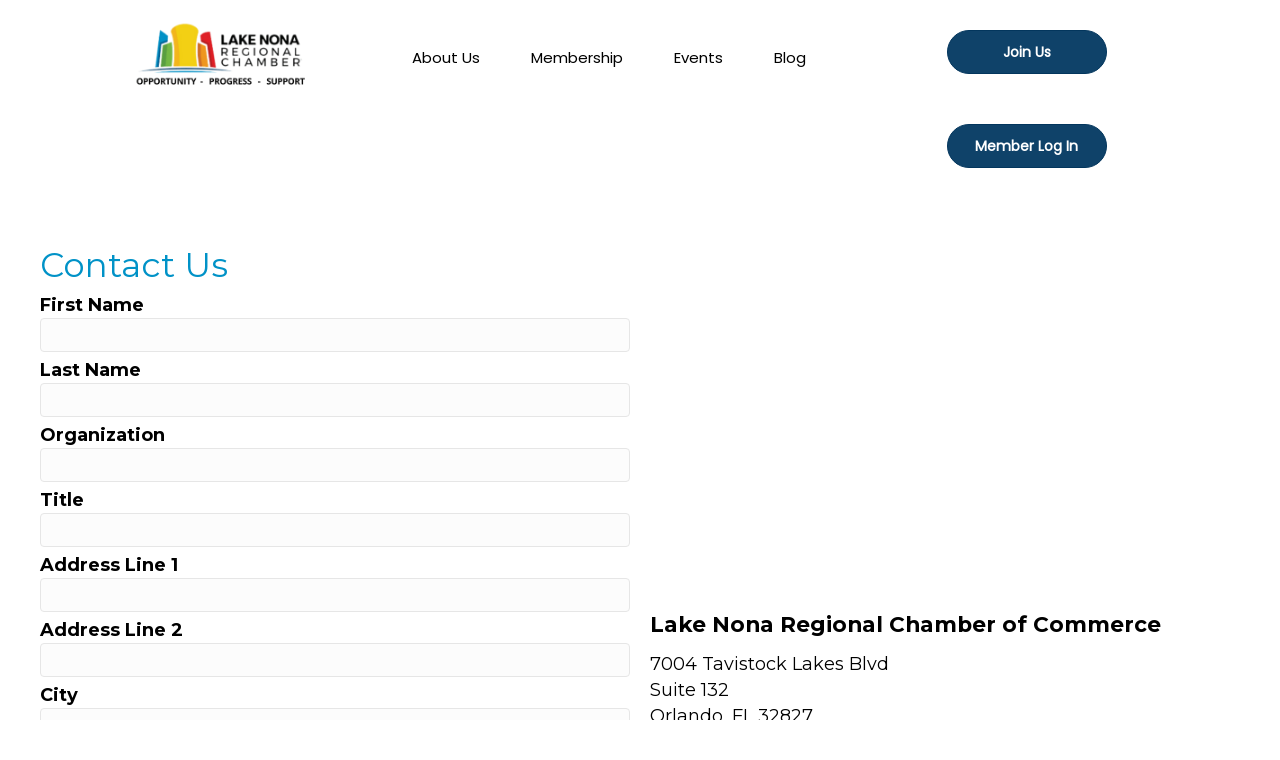

--- FILE ---
content_type: text/html; charset=utf-8
request_url: https://business.lakenonacc.org/contact
body_size: 23095
content:
<!DOCTYPE html><html lang="en-US"><head>
    <!-- TenantId: 4490; TenantKey: 1985ef9a-4c7d-4401-b7bb-1529eaac8845 -->
    <!-- IsDevMode: False -->
        <!-- Template URI: https://www.lakenonacc.org/growthzone-template/ ID 7068 -->
        <base href="https://www.lakenonacc.org" />
        <meta property="og:type" content="website" />
<meta property="og:image" content="https://res.cloudinary.com/micronetonline/image/upload/c_crop,h_2500,w_2500,x_0,y_0/f_auto/q_auto/v1752177212/tenants/1985ef9a-4c7d-4401-b7bb-1529eaac8845/07043a06a5ba4a61b972dc7a799814a3/lake-nona-full-color-in-white-wihout-slogan.jpg" /><meta property="og:site_name" content="GZ Module Pages" /><meta property="og:url" content="https://business.lakenonacc.org/contact" /><meta charset="UTF-8" /><meta name="viewport" content="width=device-width, initial-scale=1.0" /><meta http-equiv="X-UA-Compatible" content="IE=edge" /><link rel="stylesheet" media="print" onload="this.onload=null;this.media='all';" id="ao_optimized_gfonts" href="https://fonts.googleapis.com/css?family=Montserrat%3A300%2C400%2C700%2C400%7CRaleway%3A700%7CPoppins%3A400%7CMontserrat%3A300%2C400%2C700%2C400%7CRaleway%3A700%7CPoppins%3A400&amp;display=swap"><link rel="profile" href="http://gmpg.org/xfn/11" /><link rel="pingback" href="https://www.lakenonacc.org/xmlrpc.php" /> <!--[if lt IE 9]> <script src="https://www.lakenonacc.org/wp-content/themes/bb-theme/js/html5shiv.js"></script> <script src="https://www.lakenonacc.org/wp-content/themes/bb-theme/js/respond.min.js"></script> <![endif]--><meta name='robots' content='index, follow, max-image-preview:large, max-snippet:-1, max-video-preview:-1' /> <style id="aoatfcss" media="all">.fl-builder-content *,.fl-builder-content *:before,.fl-builder-content *:after{-webkit-box-sizing:border-box;-moz-box-sizing:border-box;box-sizing:border-box}.fl-row:before,.fl-row:after,.fl-row-content:before,.fl-row-content:after,.fl-col-group:before,.fl-col-group:after,.fl-col:before,.fl-col:after,.fl-module:before,.fl-module:after,.fl-module-content:before,.fl-module-content:after{display:table;content:" "}.fl-row:after,.fl-row-content:after,.fl-col-group:after,.fl-col:after,.fl-module:after,.fl-module-content:after{clear:both}.fl-row,.fl-row-content,.fl-col-group,.fl-col,.fl-module,.fl-module-content{zoom:1}.fl-clear{clear:both}.fl-visible-medium-mobile{display:none}.fl-row,.fl-row-content{margin-left:auto;margin-right:auto}.fl-row-content-wrap{position:relative}.fl-row-bg-overlay .fl-row-content-wrap:after{border-radius:inherit;content:'';display:block;position:absolute;top:0;right:0;bottom:0;left:0;z-index:0}.fl-row-bg-overlay .fl-row-content{position:relative;z-index:1}.fl-col{float:left;min-height:1px}.fl-module img{max-width:100%}.fl-builder-content a.fl-button,.fl-builder-content a.fl-button:visited{border-radius:4px;-moz-border-radius:4px;-webkit-border-radius:4px;display:inline-block;font-size:16px;font-weight:normal;line-height:18px;padding:12px 24px;text-decoration:none;text-shadow:none}.fl-builder-content .fl-button-center{text-align:center}.fl-icon{display:table-cell;vertical-align:middle}.fl-icon a{text-decoration:none}.fl-icon i{float:left;height:auto;width:auto}.fl-icon i:before{border:none!important;height:auto;width:auto}.fl-photo{line-height:0;position:relative}.fl-photo-align-center{text-align:center}.fl-photo-content{display:inline-block;line-height:0;position:relative;max-width:100%}.fl-photo-content img{display:inline;height:auto;max-width:100%}.fl-animation{opacity:0}.fl-row-bg-overlay .fl-row-content{z-index:2}@supports (-webkit-touch-callout:inherit){.fl-row.fl-row-bg-parallax .fl-row-content-wrap{background-position:center!important;background-attachment:scroll!important}}.fl-row-content-wrap{margin:0px}.fl-row-content-wrap{padding:20px}.fl-row-fixed-width{max-width:1170px}.fl-col-content{margin:0px}.fl-col-content{padding:0px}.fl-module-content{margin:20px}@media (max-width:992px){.fl-visible-desktop{display:none}.fl-visible-medium-mobile{display:block}}@media (max-width:768px){.fl-visible-desktop{display:none}.fl-visible-medium-mobile{display:block}.fl-row-content-wrap{background-attachment:scroll!important}.fl-row-bg-parallax .fl-row-content-wrap{background-attachment:scroll!important;background-position:center center!important}.fl-col{clear:both;float:none;margin-left:auto;margin-right:auto;width:auto!important}.fl-col-small:not(.fl-col-small-full-width){max-width:400px}.fl-row[data-node] .fl-row-content-wrap{margin:0;padding-left:0;padding-right:0}.fl-col[data-node] .fl-col-content{margin:0;padding-left:0;padding-right:0}}.fl-node-5ba142f4212ca>.fl-row-content-wrap:after{background-color:rgba(255,255,255,0.13)}.fl-node-5ba142f4212ca>.fl-row-content-wrap{background-repeat:no-repeat;background-position:center center;background-attachment:fixed;background-size:cover;box-shadow:10px 10px 15px 15px #000000}.fl-node-5ba142f4212ca .fl-row-content{max-width:1476px}.fl-node-5ba142f4212ca>.fl-row-content-wrap{padding-top:200px;padding-bottom:200px}.fl-node-585c54b389eb2>.fl-row-content-wrap{background-color:#1597c9;border-top-left-radius:10px;border-top-right-radius:5px;border-bottom-left-radius:10px;border-bottom-right-radius:5px;box-shadow:10px 10px 10px 10px #000000}.fl-node-585c54b389eb2>.fl-row-content-wrap{margin-top:7px;margin-right:0px;margin-bottom:0px;margin-left:0px}@media (max-width:768px){.fl-node-585c54b389eb2.fl-row>.fl-row-content-wrap{margin-top:75px}}.fl-node-585c54b389eb2>.fl-row-content-wrap{padding-top:35px;padding-right:0px;padding-bottom:16px;padding-left:46px}.fl-node-6039076a435db{width:100%}.fl-node-6040d7b77188f{width:100%}.fl-node-5ba142f434ae8{width:100%}.fl-node-585c54b38a0b4{width:100%}.fl-node-5d8e873056ee7{width:38.62%}.fl-node-5d8e873056ee9{width:61.38%}.fl-builder-content .fl-rich-text strong{font-weight:bold}.fl-builder-content .fl-node-5ba139029911e .fl-module-content .fl-rich-text,.fl-builder-content .fl-node-5ba139029911e .fl-module-content .fl-rich-text *{color:#1597c9}.fl-builder-content .fl-node-5ba139029911e .fl-rich-text,.fl-builder-content .fl-node-5ba139029911e .fl-rich-text *{font-size:32px;line-height:0.5;letter-spacing:2.5px}.fl-node-5ba139029911e>.fl-module-content{margin-top:27px;margin-right:0px;margin-bottom:23px;margin-left:11px}@media (max-width:768px){.fl-node-5ba139029911e>.fl-module-content{margin-top:20px;margin-bottom:20px}}.fl-builder-content .fl-node-604bb38a35aec .fl-module-content .fl-rich-text,.fl-builder-content .fl-node-604bb38a35aec .fl-module-content .fl-rich-text *{color:#1597c9}.fl-builder-content .fl-node-604bb38a35aec .fl-rich-text,.fl-builder-content .fl-node-604bb38a35aec .fl-rich-text *{font-size:17px;line-height:0.5;letter-spacing:2.5px}.fl-node-604bb38a35aec>.fl-module-content{margin-top:27px;margin-right:0px;margin-bottom:23px;margin-left:11px}@media (max-width:768px){.fl-node-604bb38a35aec>.fl-module-content{margin-top:20px;margin-bottom:20px}}.fl-module-heading .fl-heading{padding:0!important;margin:0!important}.fl-row .fl-col .fl-node-5ba15ddfb052c h1.fl-heading .fl-heading-text,.fl-node-5ba15ddfb052c h1.fl-heading .fl-heading-text{color:#ffffff}.fl-node-5ba15ddfb052c.fl-module-heading .fl-heading{font-size:70px;text-align:center}@media (max-width:992px){.fl-node-5ba15ddfb052c.fl-module-heading .fl-heading{font-size:64px}}@media (max-width:768px){.fl-node-5ba15ddfb052c.fl-module-heading .fl-heading{font-size:36px}}.fl-builder-content .fl-node-5ba13aa157bf3 a.fl-button,.fl-builder-content .fl-node-5ba13aa157bf3 a.fl-button:visited{background:#0d6a98}.fl-node-5ba13aa157bf3 .fl-button-wrap{text-align:center}.fl-builder-content .fl-node-5ba13aa157bf3 a.fl-button{padding-top:14px;padding-right:14px;padding-bottom:14px;padding-left:14px}.fl-builder-content .fl-node-5ba13aa157bf3 a.fl-button,.fl-builder-content .fl-node-5ba13aa157bf3 a.fl-button:visited{font-size:20px;line-height:26px;letter-spacing:0.4px;border:1px solid #015e8c;border-top-left-radius:53px;border-top-right-radius:53px;border-bottom-left-radius:53px;border-bottom-right-radius:53px}@media (max-width:768px){.fl-node-5ba13aa157bf3 .fl-button-wrap{text-align:center}}.fl-node-5ba13aa157bf3>.fl-module-content{margin-top:0px;margin-right:2px;margin-bottom:0px;margin-left:2px}.fl-node-603d25efb692d .fl-separator{border-top:1px solid #cccccc;max-width:100%;margin:auto}.fl-node-603d25efb692d>.fl-module-content{margin-top:7px;margin-right:17px;margin-bottom:6px}.fl-number,.fl-number .fl-number-circle-container{margin:0 auto}.fl-number-string{line-height:1;white-space:nowrap;overflow:hidden}.fl-number .fl-number-text,.fl-number .fl-number-circle-container{position:relative;z-index:10;text-align:center}.fl-number .svg-container{display:inline-block;position:relative;z-index:1;width:100%;height:auto;padding-bottom:100%}.fl-number .svg-container .svg{position:absolute;overflow:visible;top:0;left:0;width:100%;height:100%}.fl-builder-content .fl-node-604f7582baaf6 .fl-module-content .fl-number-int,.fl-builder-content .fl-node-604f7582baaf6 .fl-module-content .fl-number-string{color:#ffffff}.fl-node-604f7582baaf6 .fl-number .fl-number-text{position:absolute;top:50%;left:50%;-webkit-transform:translate(-50%,-50%);-moz-transform:translate(-50%,-50%);-ms-transform:translate(-50%,-50%);transform:translate(-50%,-50%)}.fl-node-604f7582baaf6 .fl-number-circle-container{max-width:200px;max-height:200px}.fl-node-604f7582baaf6 .svg circle{stroke-width:10px}.fl-node-604f7582baaf6 .svg .fl-bar-bg{stroke:#eaeaea}.fl-node-604f7582baaf6 .svg .fl-bar{stroke:#f7951e}.fl-node-604f7582baaf6 .fl-number-string{font-size:32px}.fl-builder-content .fl-node-60390a8967064 .fl-module-content .fl-rich-text,.fl-builder-content .fl-node-60390a8967064 .fl-module-content .fl-rich-text *{color:#ffffff}.fl-builder-content .fl-node-60390a8967064 .fl-rich-text,.fl-builder-content .fl-node-60390a8967064 .fl-rich-text *{font-weight:700;font-size:18px;line-height:1.5;letter-spacing:0.3px;text-align:center;text-transform:none}.fl-node-60390a8967064>.fl-module-content{margin-top:0px;margin-right:1px;margin-bottom:5px;margin-left:23px}@media (max-width:768px){.fl-node-60390a8967064>.fl-module-content{margin-left:20px}}@media (max-width:768px){.fl-photo-content{width:100%}}.fl-builder-content .fl-node-5ba2aa24e2181 *:not(input):not(textarea):not(select):not(a):not(h1):not(h2):not(h3):not(h4):not(h5):not(h6):not(.fl-menu-mobile-toggle){color:inherit}.fl-icon-group .fl-icon{display:inline-block;margin-bottom:10px;margin-top:10px}.fl-node-5ba28001869e4{color:rgba(255,255,255,0.12)}.fl-builder-content .fl-node-5ba28001869e4 *:not(input):not(textarea):not(select):not(a):not(h1):not(h2):not(h3):not(h4):not(h5):not(h6):not(.fl-menu-mobile-toggle){color:inherit}.fl-builder-content .fl-node-5ba28001869e4 a{color:rgba(255,255,255,0.12)}.fl-node-5ba28001869e4>.fl-row-content-wrap{background-color:#1597c9;border-color:#c4c4c4;border-right-width:0px;border-bottom-width:1px;border-left-width:0px;box-shadow:1px 1px 5px 0px #000000}.fl-node-5ba28001869e4 .fl-row-content{max-width:1878px}.fl-node-5ba28001869e4>.fl-row-content-wrap{margin-top:0px;margin-bottom:0px}.fl-node-5ba28001869e4>.fl-row-content-wrap{padding-top:0px;padding-right:15px;padding-bottom:0px;padding-left:15px}.fl-node-60464547ca48c{width:27.11%}.fl-node-5ba28001869eb{width:58.92%}.fl-node-5ba28001869eb>.fl-col-content{border-top-width:1px;border-right-width:1px;border-bottom-width:1px;border-left-width:1px}@media (max-width:992px){.fl-builder-content .fl-node-5ba28001869eb{width:50%!important;max-width:none;-webkit-box-flex:0 1 auto;-moz-box-flex:0 1 auto;-webkit-flex:0 1 auto;-ms-flex:0 1 auto;flex:0 1 auto}}@media (max-width:768px){.fl-builder-content .fl-node-5ba28001869eb{width:100%!important;max-width:none;clear:none;float:left}}.fl-node-5db33517d2d89{width:13.97%}@media (max-width:992px){.fl-builder-content .fl-node-5db33517d2d89{width:50%!important;max-width:none;-webkit-box-flex:0 1 auto;-moz-box-flex:0 1 auto;-webkit-flex:0 1 auto;-ms-flex:0 1 auto;flex:0 1 auto}}@media (max-width:768px){.fl-builder-content .fl-node-5db33517d2d89{width:100%!important;max-width:none;clear:none;float:left}}.fl-node-60464547ca3b6 .fl-photo{text-align:center}.fl-menu ul,.fl-menu li{list-style:none;margin:0;padding:0}.fl-menu .menu:before,.fl-menu .menu:after{content:'';display:table;clear:both}.fl-menu li{position:relative}.fl-menu a{display:block;padding:10px;text-decoration:none}.fl-menu .sub-menu{min-width:220px}.fl-menu .fl-has-submenu-container{position:relative}.fl-menu .fl-has-submenu-container a{padding-right:38px}.fl-menu .fl-menu-toggle{position:absolute;top:50%;right:0}.fl-menu .fl-toggle-none .fl-menu-toggle:before{border-color:#333}.fl-menu .fl-menu-mobile-toggle{position:relative;padding:8px;background-color:transparent;border:none;color:#333;border-radius:0}.fl-menu .fl-menu-mobile-toggle.hamburger-label .fl-menu-mobile-toggle-label{display:inline-block;margin-left:10px;vertical-align:middle}.fl-menu .fl-menu-mobile-toggle.hamburger-label .svg-container{display:inline-block;position:relative;width:1.4em;height:1.4em;vertical-align:middle}.fl-menu .fl-menu-mobile-toggle.hamburger-label .hamburger-menu{position:absolute;top:0;left:0;right:0;bottom:0}.fl-menu .fl-menu-mobile-toggle.hamburger-label .hamburger-menu rect{fill:currentColor}.fl-node-5ba2800186a0c .fl-menu .menu{background-color:#1597c9}.fl-node-5ba2800186a0c .menu a{padding-left:6px;padding-right:6px;padding-top:6px;padding-bottom:6px}.fl-builder-content .fl-node-5ba2800186a0c .menu>li>a,.fl-builder-content .fl-node-5ba2800186a0c .menu>li>.fl-has-submenu-container>a,.fl-builder-content .fl-node-5ba2800186a0c .sub-menu>li>a,.fl-builder-content .fl-node-5ba2800186a0c .sub-menu>li>.fl-has-submenu-container>a{color:#ffffff}.fl-node-5ba2800186a0c .fl-menu .fl-toggle-none .fl-menu-toggle:before{border-color:#ffffff}.fl-node-5ba2800186a0c .menu>li.current-menu-item>a{background-color:#0d6a98}.fl-node-5ba2800186a0c .menu .fl-has-submenu .sub-menu{display:none}.fl-node-5ba2800186a0c .fl-menu .sub-menu{background-color:#0d6a98;-webkit-box-shadow:0 1px 20px rgba(0,0,0,0.1);-ms-box-shadow:0 1px 20px rgba(0,0,0,0.1);box-shadow:0 1px 20px rgba(0,0,0,0.1)}.fl-node-5ba2800186a0c .fl-menu-horizontal.fl-toggle-none .fl-menu-toggle{width:17px;height:17px;margin:-8.5px 0 0}.fl-node-5ba2800186a0c .fl-menu-horizontal.fl-toggle-none .fl-menu-toggle{width:20px;height:17px;margin:-8.5px 0 0}.fl-node-5ba2800186a0c .fl-menu li{border-top:1px solid transparent}.fl-node-5ba2800186a0c .fl-menu li:first-child{border-top:none}@media (max-width:992px){.fl-node-5ba2800186a0c .fl-menu .menu{background-color:#1597c9}.fl-node-5ba2800186a0c .fl-menu ul.menu{display:none}.fl-menu-horizontal{text-align:left}.fl-node-5ba2800186a0c .fl-menu .sub-menu{background-color:transparent;-webkit-box-shadow:none;-ms-box-shadow:none;box-shadow:none}}@media (min-width:993px){.fl-node-5ba2800186a0c .fl-menu .menu>li{display:inline-block}.fl-node-5ba2800186a0c .menu li{border-left:1px solid transparent;border-top:none}.fl-node-5ba2800186a0c .menu li:first-child{border:none}.fl-node-5ba2800186a0c .menu li li{border-top:1px solid transparent;border-left:none}.fl-node-5ba2800186a0c .menu .fl-has-submenu .sub-menu{position:absolute;top:100%;left:0;z-index:10;visibility:hidden;opacity:0;text-align:left}.fl-node-5ba2800186a0c .fl-has-submenu .fl-has-submenu .sub-menu{top:0;left:100%}.fl-node-5ba2800186a0c .fl-menu .fl-menu-toggle{display:none}.fl-node-5ba2800186a0c ul.sub-menu{padding-top:20px;padding-right:20px;padding-bottom:20px;padding-left:20px}.fl-node-5ba2800186a0c ul.sub-menu a{padding-top:17px;padding-right:17px;padding-bottom:17px;padding-left:17px}.fl-node-5ba2800186a0c .fl-menu-mobile-toggle{display:none}}.fl-node-5ba2800186a0c .fl-menu-mobile-toggle{color:#ffffff;background-color:#1597c9;font-size:19px;text-transform:uppercase;padding-left:6px;padding-right:6px;padding-top:6px;padding-bottom:6px;border-color:rgba(0,0,0,0.1)}.fl-node-5ba2800186a0c .fl-menu-mobile-toggle rect{fill:#ffffff}.fl-node-5ba2800186a0c .fl-menu .menu,.fl-node-5ba2800186a0c .fl-menu .menu>li{font-family:Lato,sans-serif;font-weight:400;font-size:19px;line-height:0.9;letter-spacing:0.7px;text-align:center;text-transform:uppercase}.fl-node-5ba2800186a0c .fl-menu{text-align:center}.fl-node-5ba2800186a0c .fl-menu .menu{float:none;display:inline-block;vertical-align:top}.fl-node-5ba2800186a0c .fl-menu-mobile-toggle{float:none}@media (max-width:992px){.fl-node-5ba2800186a0c .fl-menu{text-align:left}.fl-node-5ba2800186a0c .fl-menu .menu{float:left}.fl-node-5ba2800186a0c .fl-menu-mobile-toggle{float:left}}@media (max-width:768px){.fl-node-5ba2800186a0c .fl-menu{text-align:center}.fl-node-5ba2800186a0c .fl-menu .menu{float:none;display:inline-block;vertical-align:top}.fl-node-5ba2800186a0c .fl-menu-mobile-toggle{float:none}}.fl-node-5ba2800186a0c>.fl-module-content{margin-top:53px;margin-right:0px;margin-bottom:0px;margin-left:0px}@media (max-width:768px){.fl-node-5ba2800186a0c>.fl-module-content{margin-top:20px}}.fl-node-5db3352c28580 .fl-module-content .fl-icon i,.fl-node-5db3352c28580 .fl-module-content .fl-icon i:before{color:#ffffff}.fl-node-5db3352c28580 .fl-module-content .fl-icon i,.fl-node-5db3352c28580 .fl-module-content .fl-icon i:before{font-size:20px}.fl-node-5db3352c28580 .fl-icon+.fl-icon{margin-left:7px}.fl-node-5db3352c28580 .fl-icon-group{text-align:center}.fl-node-5db3352c28580>.fl-module-content{margin-top:34px;margin-right:8px;margin-bottom:4px;margin-left:8px}@media (max-width:768px){.fl-node-5db3352c28580>.fl-module-content{margin-top:20px}}.fl-builder-content .fl-node-5ddd616a8ee50 .fl-module-content .fl-rich-text,.fl-builder-content .fl-node-5ddd616a8ee50 .fl-module-content .fl-rich-text *{color:#ffffff}.fl-builder-content .fl-node-5ddd616a8ee50 .fl-rich-text,.fl-builder-content .fl-node-5ddd616a8ee50 .fl-rich-text *{font-size:15px}.fl-node-5ddd616a8ee50>.fl-module-content{margin-top:0px;margin-right:0px;margin-bottom:0px;margin-left:0px}body{background-color:#fff;color:#000;font-family:"Lato",sans-serif;font-size:18px;font-weight:400;line-height:1.45;padding:0;word-wrap:break-word}h1,h5{color:#d5d6d4;font-family:"Zilla Slab",serif;font-weight:700;line-height:1.4;text-transform:none;font-style:normal}h1{font-size:60px;line-height:1;letter-spacing:0px;color:#d5d6d4;font-family:"Zilla Slab",serif;font-weight:700;font-style:normal;text-transform:none}h5{font-size:20px;line-height:1.4;letter-spacing:0px}a{color:#1e73be}img{max-width:100%;height:auto}.fl-screen-reader-text{position:absolute;left:-10000px;top:auto;width:1px;height:1px;overflow:hidden}.container{padding-left:20px;padding-right:20px}.fl-page{position:relative;-moz-box-shadow:none;-webkit-box-shadow:none;box-shadow:none;margin:0 auto}.fl-page-content{background-color:#fff}.fl-content{margin:20px 0}.fl-post{margin-bottom:40px}a.fl-button,a.fl-button:visited{background:#1e73be;color:#fff;border:1px solid #165389}a.fl-button *,a.fl-button:visited *{color:#fff}button{background:#1e73be;color:#fff;font-size:16px;line-height:1.2;padding:6px 12px;font-weight:normal;text-shadow:none;border:1px solid #165389;-moz-box-shadow:none;-webkit-box-shadow:none;box-shadow:none;-moz-border-radius:4px;-webkit-border-radius:4px;border-radius:4px}.fl-builder .container.fl-content-full{margin:0;padding:0;width:auto;max-width:none}.fl-builder .container.fl-content-full>.row{margin:0}.fl-builder .container.fl-content-full .fl-content{margin:0;padding:0}@media (min-width:768px){.container{padding-left:40px;padding-right:40px;width:auto}.fl-content{margin:40px 0}}@media (min-width:992px){.container{padding-left:0;padding-right:0;width:900px}.fl-full-width .container{padding-left:40px;padding-right:40px;width:auto}.fl-page{-moz-box-shadow:none;-webkit-box-shadow:none;box-shadow:none;width:980px}.fl-full-width .fl-page{width:auto}.fl-content{margin:40px 0}}@media (min-width:1100px){.container{width:1920px;max-width:90%}.fl-full-width .container{padding-left:0;padding-right:0;width:1920px}}@media (max-width:991px){body{font-size:18px;line-height:1.45}h1{font-size:60px;line-height:1;letter-spacing:0px}h5{font-size:20px;line-height:1.4;letter-spacing:0px}.fl-page button{font-size:16px;line-height:1.2}a.fl-button,a.fl-button:visited,.fl-page a.fl-button,.fl-page a.fl-button:visited{font-size:16px;line-height:1.2}}@media (max-width:767px){body{font-size:18px;line-height:1.45}h1{font-size:60px;line-height:1;letter-spacing:0px}h5{font-size:20px;line-height:1.4;letter-spacing:0px}.fl-page button{font-size:16px;line-height:1.2}a.fl-button,a.fl-button:visited,.fl-page a.fl-button,.fl-page a.fl-button:visited{font-size:16px;line-height:1.2}}.fl-page-content:before{content:'';position:absolute;height:100%;opacity:0;top:0;bottom:0;left:0;right:0}.fl-page .fl-page-content{position:relative}.fl-page .fl-page-content:before{opacity:1}.fl-page .fl-page-content:before{background-repeat:repeat}.fl-page .fl-page-content:before{background-position:left top}.fl-page .fl-page-content:before{background-size:auto}@media (min-width:992px){.fl-builder-content .fl-node-5ba2800186a0c .menu>li>.fl-has-submenu-container>a{max-width:130px}}@media (min-width:1200px){.fl-builder-content .fl-node-5ba2800186a0c .menu>li>.fl-has-submenu-container>a{max-width:150px}}.fl-row-fixed-width{max-width:1470px}#menu-main-menu ul.sub-menu li>a{font-size:90%;padding-left:25px}.fl-node-5ba15ddfb052c.fl-module-heading .fl-heading{text-shadow:2px 2px 8px grey}@media (max-width:600px){.fl-node-5ba15ddfb052c.fl-module-heading .fl-heading{font-size:56px}}span.fl-button-text{font-weight:bold}footer.fl-page-footer-wrap{display:none}.fl-node-5ba2800186a0c .menu a{padding-top:10px;padding-bottom:10px}#menu-main-menu ul.sub-menu li>a{font-size:80%}:root{--wp-admin-theme-color:#007cba;--wp-admin-theme-color-darker-10:#006ba1;--wp-admin-theme-color-darker-20:#005a87}:root{--wp-admin-theme-color:#007cba;--wp-admin-theme-color-darker-10:#006ba1;--wp-admin-theme-color-darker-20:#005a87}button::-moz-focus-inner{padding:0;border:0}.fa,.fab{-moz-osx-font-smoothing:grayscale;-webkit-font-smoothing:antialiased;display:inline-block;font-style:normal;font-variant:normal;text-rendering:auto;line-height:1}.fa-facebook-square:before{content:"\f082"}.fa-instagram:before{content:"\f16d"}.fa-twitter-square:before{content:"\f081"}.fa-youtube:before{content:"\f167"}@font-face{font-family:"Font Awesome 5 Brands";font-style:normal;font-weight:normal;font-display:auto;src:url(../webfonts/fa-brands-400.eot);src:url(../webfonts/fa-brands-400.eot?#iefix) format("embedded-opentype"),url(../webfonts/fa-brands-400.woff2) format("woff2"),url(../webfonts/fa-brands-400.woff) format("woff"),url(../webfonts/fa-brands-400.ttf) format("truetype"),url(../webfonts/fa-brands-400.svg#fontawesome) format("svg")}.fab{font-family:"Font Awesome 5 Brands"}@font-face{font-family:"Font Awesome 5 Free";font-style:normal;font-weight:400;font-display:auto;src:url(../webfonts/fa-regular-400.eot);src:url(../webfonts/fa-regular-400.eot?#iefix) format("embedded-opentype"),url(../webfonts/fa-regular-400.woff2) format("woff2"),url(../webfonts/fa-regular-400.woff) format("woff"),url(../webfonts/fa-regular-400.ttf) format("truetype"),url(../webfonts/fa-regular-400.svg#fontawesome) format("svg")}@font-face{font-family:"Font Awesome 5 Free";font-style:normal;font-weight:900;font-display:auto;src:url(../webfonts/fa-solid-900.eot);src:url(../webfonts/fa-solid-900.eot?#iefix) format("embedded-opentype"),url(../webfonts/fa-solid-900.woff2) format("woff2"),url(../webfonts/fa-solid-900.woff) format("woff"),url(../webfonts/fa-solid-900.ttf) format("truetype"),url(../webfonts/fa-solid-900.svg#fontawesome) format("svg")}.fa{font-family:"Font Awesome 5 Free"}.fa{font-weight:900}html{font-family:sans-serif;-ms-text-size-adjust:100%;-webkit-text-size-adjust:100%}body{margin:0}article,footer,header,nav{display:block}a{background-color:transparent}strong{font-weight:700}h1{font-size:2em;margin:.67em 0}img{border:0}svg:not(:root){overflow:hidden}button{color:inherit;font:inherit;margin:0}button{overflow:visible}button{text-transform:none}button{-webkit-appearance:button}button::-moz-focus-inner{border:0;padding:0}*{-webkit-box-sizing:border-box;-moz-box-sizing:border-box;box-sizing:border-box}:after,:before{-webkit-box-sizing:border-box;-moz-box-sizing:border-box;box-sizing:border-box}html{font-size:10px}body{font-family:"Helvetica Neue",Helvetica,Arial,sans-serif;font-size:14px;line-height:1.42857143;color:#333;background-color:#fff}button{font-family:inherit;font-size:inherit;line-height:inherit}a{color:#337ab7;text-decoration:none}img{vertical-align:middle}h1,h5{font-family:inherit;font-weight:500;line-height:1.1;color:inherit}h1{margin-top:20px;margin-bottom:10px}h5{margin-top:10px;margin-bottom:10px}h1{font-size:36px}h5{font-size:14px}p{margin:0 0 10px}ul{margin-top:0;margin-bottom:10px}ul ul{margin-bottom:0}.container{padding-right:15px;padding-left:15px;margin-right:auto;margin-left:auto}@media (min-width:768px){.container{width:750px}}@media (min-width:992px){.container{width:970px}}@media (min-width:1200px){.container{width:1170px}}.row{margin-right:-15px;margin-left:-15px}.col-md-12{position:relative;min-height:1px;padding-right:15px;padding-left:15px}@media (min-width:992px){.col-md-12{float:left}.col-md-12{width:100%}}.clearfix:after,.clearfix:before,.container:after,.container:before,.row:after,.row:before{display:table;content:" "}.clearfix:after,.container:after,.row:after{clear:both}.hide{display:none!important}@-ms-viewport{width:device-width}@charset "UTF-8";.fa.fa-facebook-square,.fa.fa-twitter-square{font-family:"Font Awesome 5 Brands";font-weight:400}.fa.fa-linkedin-square{font-family:"Font Awesome 5 Brands";font-weight:400}.fa.fa-linkedin-square:before{content:"\f08c"}.fa.fa-instagram{font-family:"Font Awesome 5 Brands";font-weight:400}.fl-page-footer.row{margin-left:0;margin-right:0}article.fl-post{margin-bottom:0}</style><link rel="stylesheet" media="print" href="https://www.lakenonacc.org/wp-content/cache/autoptimize/1876/css/autoptimize_956d7ac8a0a61c3edfe08867154d76fb.css" onload="this.onload=null;this.media='all';"><noscript id="aonoscrcss"><link media="all" href="https://www.lakenonacc.org/wp-content/cache/autoptimize/1876/css/autoptimize_956d7ac8a0a61c3edfe08867154d76fb.css" rel="stylesheet"></noscript><title>Contact Us  - Lake Nona Regional Chamber of Commerce</title><meta property="article:modified_time" content="2021-03-12T13:42:13+00:00" /><meta name="twitter:card" content="summary_large_image" /> <script type="application/ld+json" class="yoast-schema-graph">{"@context":"https://schema.org","@graph":[{"@type":"WebSite","@id":"https://www.lakenonacc.org/#website","url":"https://www.lakenonacc.org/","name":"Lake Nona Regional Chamber of Commerce","description":"","potentialAction":[{"@type":"SearchAction","target":{"@type":"EntryPoint","urlTemplate":"https://www.lakenonacc.org/?s={search_term_string}"},"query-input":"required name=search_term_string"}],"inLanguage":"en-US"},{"@type":"WebPage","@id":"https://www.lakenonacc.org/growthzone-template/#webpage","url":"https://www.lakenonacc.org/growthzone-template/","name":"#MICRONET_HEADING# - Lake Nona Regional Chamber of Commerce","isPartOf":{"@id":"https://www.lakenonacc.org/#website"},"datePublished":"2016-06-28T21:01:26+00:00","dateModified":"2021-03-12T13:42:13+00:00","breadcrumb":{"@id":"https://www.lakenonacc.org/growthzone-template/#breadcrumb"},"inLanguage":"en-US","potentialAction":[{"@type":"ReadAction","target":["https://www.lakenonacc.org/growthzone-template/"]}]},{"@type":"BreadcrumbList","@id":"https://www.lakenonacc.org/growthzone-template/#breadcrumb","itemListElement":[{"@type":"ListItem","position":1,"name":"Home","item":"https://www.lakenonacc.org/"},{"@type":"ListItem","position":2,"name":"#MICRONET_HEADING#"}]}]}</script> <link rel='dns-prefetch' href='//www.lakenonacc.org' /><link rel='dns-prefetch' href='//use.fontawesome.com' /><link href='https://fonts.gstatic.com' crossorigin rel='preconnect' /><link rel="preload" href="https://www.lakenonacc.org/wp-content/plugins/bb-plugin/fonts/fontawesome/5.15.4/webfonts/fa-solid-900.woff2" as="font" type="font/woff2" crossorigin="anonymous"><link rel="preload" href="https://www.lakenonacc.org/wp-content/plugins/bb-plugin/fonts/fontawesome/5.15.4/webfonts/fa-regular-400.woff2" as="font" type="font/woff2" crossorigin="anonymous"><link rel="preload" href="https://www.lakenonacc.org/wp-content/plugins/bb-plugin/fonts/fontawesome/5.15.4/webfonts/fa-brands-400.woff2" as="font" type="font/woff2" crossorigin="anonymous"> <noscript><link rel='stylesheet' href='https://use.fontawesome.com/releases/v5.15.4/css/all.css?ver=2.6.3.1' media='all' /></noscript><link rel='stylesheet' id='font-awesome-5-css' href='https://use.fontawesome.com/releases/v5.15.4/css/all.css?ver=2.6.3.1' media='print' onload="this.onload=null;this.media='all';" /> <noscript><link rel='stylesheet' href='https://www.lakenonacc.org/wp-includes/css/dashicons.min.css?ver=6.1.1' media='all' /></noscript><link rel='stylesheet' id='dashicons-css' href='https://www.lakenonacc.org/wp-includes/css/dashicons.min.css?ver=6.1.1' media='print' onload="this.onload=null;this.media='all';" /> <noscript><link rel='stylesheet' href='https://use.fontawesome.com/releases/v5.8.1/css/v4-shims.css?ver=6.1.1' media='all' /></noscript><link rel='stylesheet' id='font-awesome-css' href='https://use.fontawesome.com/releases/v5.8.1/css/v4-shims.css?ver=6.1.1' media='print' onload="this.onload=null;this.media='all';" /> <noscript></noscript> <script src='https://www.lakenonacc.org/wp-includes/js/jquery/jquery.min.js?ver=3.6.1' id='jquery-core-js'></script> <link rel="https://api.w.org/" href="https://www.lakenonacc.org/wp-json/" /><link rel="EditURI" type="application/rsd+xml" title="RSD" href="https://www.lakenonacc.org/xmlrpc.php?rsd" /><link rel="wlwmanifest" type="application/wlwmanifest+xml" href="https://www.lakenonacc.org/wp-includes/wlwmanifest.xml" /><meta name="generator" content="WordPress 6.1.1" /><link rel='shortlink' href='https://www.lakenonacc.org/?p=39228' /> <script src='https://growthzonecms.com/?dm=96e647faf2ad489aad98270ef5df97c5&amp;action=load&amp;blogid=1876&amp;siteid=1&amp;t=810756879&amp;back=https%3A%2F%2Fwww.lakenonacc.org%2Fgrowthzone-template%2F' type='text/javascript'></script> <script async src="https://www.googletagmanager.com/gtag/js?id=G-GH1HVB0YBH"></script> <noscript><style>.lazyload[data-src]{display:none !important;}</style></noscript><link rel="icon" href="https://growthzonecmsprodeastus.azureedge.net/sites/1876/2019/09/cropped-favicon-32x32.png" sizes="32x32" /><link rel="icon" href="https://growthzonecmsprodeastus.azureedge.net/sites/1876/2019/09/cropped-favicon-192x192.png" sizes="192x192" /><link rel="apple-touch-icon" href="https://growthzonecmsprodeastus.azureedge.net/sites/1876/2019/09/cropped-favicon-180x180.png" /><meta name="msapplication-TileImage" content="https://cmsprodeastus.azureedge.net/sites/1876/2019/09/cropped-favicon-270x270.png" />  <script async src="https://www.googletagmanager.com/gtag/js?id=UA-123911167-1"></script> <meta name="google-site-verification" content="q-vYFa5psLLNAhyyF4b16PBYZhIZqMFFWgW4c-U8dQs" /> <script src="https://cdn.jsdelivr.net/jquery.marquee/1.3.9/jquery.marquee.min.js" type="text/javascript"></script> <link href="https://business.lakenonacc.org/public/css/mmp/core?v=hIj6QgGYRjwfpitUVZMw8OMzjlL-07w8MYEegl56ouI1" rel="stylesheet"/>
<style>
#mn-content > .mn-application > #gzns > .row.panel.panel-default {display:none;}
</style>
    <link href="https://business.lakenonacc.org/scripts/jquery-ui/csscore?v=qXY2-7EgNWuAxtn1Mu6gtnoIeJDiPgCpUbNAmzsMPV01" rel="stylesheet"/>

    <link href="https://business.lakenonacc.org/GZContent/css/public/lib/fontawesome/css/fa_v1.less" rel="stylesheet" />
    <link href="https://cdnjs.cloudflare.com/ajax/libs/select2/4.0.6-rc.0/css/select2.min.css" rel="stylesheet" />
    

    <link href="https://business.lakenonacc.org/public/css/custom-fields?v=t3whotr4pE8XM-5AMwQX3T_CfzxA_ghtiGezPxRsvzM1" rel="stylesheet"/>

    <style>
        .mn-label.mn-error input {
            border: 1px solid red;
        }

        .mn-label.mn-error .mn-field-name {
            color: red;
        }

        .mn-label,
        .mn-field input,
        .mn-field textarea,
        .mn-field select,
        .mn-field-label {
            display: block;
            width: 100%;
        }

        .mn-required:after {
            content: '*';
            color: red;
        }

        .validation-summary-errors ul li {
            color: red;
        }
    </style>

    <link href="https://business.lakenonacc.org/Cms/Css?version=Version1" rel="stylesheet" type="text/css" />

</head><body class="page-template-default page page-id-39228 fl-builder fl-theme-builder-header fl-theme-builder-header-header-lnrcc-copy fl-theme-builder-footer fl-theme-builder-footer-footer2-copy-copy fl-framework-bootstrap fl-preset-bold fl-full-width" itemscope="itemscope" itemtype="http://schema.org/WebPage">
<script data-cfasync="false" data-no-defer="1">var ewww_webp_supported=false;</script> <a aria-label="Skip to content" class="fl-screen-reader-text" href="#fl-main-content">Skip to content</a><svg xmlns="http://www.w3.org/2000/svg" viewBox="0 0 0 0" width="0" height="0" focusable="false" role="none" style="visibility: hidden; position: absolute; left: -9999px; overflow: hidden;" ><defs><filter id="wp-duotone-dark-grayscale"><feColorMatrix color-interpolation-filters="sRGB" type="matrix" values=" .299 .587 .114 0 0 .299 .587 .114 0 0 .299 .587 .114 0 0 .299 .587 .114 0 0 " /><feComponentTransfer color-interpolation-filters="sRGB" ><feFuncR type="table" tableValues="0 0.49803921568627" /><feFuncG type="table" tableValues="0 0.49803921568627" /><feFuncB type="table" tableValues="0 0.49803921568627" /><feFuncA type="table" tableValues="1 1" /></feComponentTransfer><feComposite in2="SourceGraphic" operator="in" /></filter></defs></svg><svg xmlns="http://www.w3.org/2000/svg" viewBox="0 0 0 0" width="0" height="0" focusable="false" role="none" style="visibility: hidden; position: absolute; left: -9999px; overflow: hidden;" ><defs><filter id="wp-duotone-grayscale"><feColorMatrix color-interpolation-filters="sRGB" type="matrix" values=" .299 .587 .114 0 0 .299 .587 .114 0 0 .299 .587 .114 0 0 .299 .587 .114 0 0 " /><feComponentTransfer color-interpolation-filters="sRGB" ><feFuncR type="table" tableValues="0 1" /><feFuncG type="table" tableValues="0 1" /><feFuncB type="table" tableValues="0 1" /><feFuncA type="table" tableValues="1 1" /></feComponentTransfer><feComposite in2="SourceGraphic" operator="in" /></filter></defs></svg><svg xmlns="http://www.w3.org/2000/svg" viewBox="0 0 0 0" width="0" height="0" focusable="false" role="none" style="visibility: hidden; position: absolute; left: -9999px; overflow: hidden;" ><defs><filter id="wp-duotone-purple-yellow"><feColorMatrix color-interpolation-filters="sRGB" type="matrix" values=" .299 .587 .114 0 0 .299 .587 .114 0 0 .299 .587 .114 0 0 .299 .587 .114 0 0 " /><feComponentTransfer color-interpolation-filters="sRGB" ><feFuncR type="table" tableValues="0.54901960784314 0.98823529411765" /><feFuncG type="table" tableValues="0 1" /><feFuncB type="table" tableValues="0.71764705882353 0.25490196078431" /><feFuncA type="table" tableValues="1 1" /></feComponentTransfer><feComposite in2="SourceGraphic" operator="in" /></filter></defs></svg><svg xmlns="http://www.w3.org/2000/svg" viewBox="0 0 0 0" width="0" height="0" focusable="false" role="none" style="visibility: hidden; position: absolute; left: -9999px; overflow: hidden;" ><defs><filter id="wp-duotone-blue-red"><feColorMatrix color-interpolation-filters="sRGB" type="matrix" values=" .299 .587 .114 0 0 .299 .587 .114 0 0 .299 .587 .114 0 0 .299 .587 .114 0 0 " /><feComponentTransfer color-interpolation-filters="sRGB" ><feFuncR type="table" tableValues="0 1" /><feFuncG type="table" tableValues="0 0.27843137254902" /><feFuncB type="table" tableValues="0.5921568627451 0.27843137254902" /><feFuncA type="table" tableValues="1 1" /></feComponentTransfer><feComposite in2="SourceGraphic" operator="in" /></filter></defs></svg><svg xmlns="http://www.w3.org/2000/svg" viewBox="0 0 0 0" width="0" height="0" focusable="false" role="none" style="visibility: hidden; position: absolute; left: -9999px; overflow: hidden;" ><defs><filter id="wp-duotone-midnight"><feColorMatrix color-interpolation-filters="sRGB" type="matrix" values=" .299 .587 .114 0 0 .299 .587 .114 0 0 .299 .587 .114 0 0 .299 .587 .114 0 0 " /><feComponentTransfer color-interpolation-filters="sRGB" ><feFuncR type="table" tableValues="0 0" /><feFuncG type="table" tableValues="0 0.64705882352941" /><feFuncB type="table" tableValues="0 1" /><feFuncA type="table" tableValues="1 1" /></feComponentTransfer><feComposite in2="SourceGraphic" operator="in" /></filter></defs></svg><svg xmlns="http://www.w3.org/2000/svg" viewBox="0 0 0 0" width="0" height="0" focusable="false" role="none" style="visibility: hidden; position: absolute; left: -9999px; overflow: hidden;" ><defs><filter id="wp-duotone-magenta-yellow"><feColorMatrix color-interpolation-filters="sRGB" type="matrix" values=" .299 .587 .114 0 0 .299 .587 .114 0 0 .299 .587 .114 0 0 .299 .587 .114 0 0 " /><feComponentTransfer color-interpolation-filters="sRGB" ><feFuncR type="table" tableValues="0.78039215686275 1" /><feFuncG type="table" tableValues="0 0.94901960784314" /><feFuncB type="table" tableValues="0.35294117647059 0.47058823529412" /><feFuncA type="table" tableValues="1 1" /></feComponentTransfer><feComposite in2="SourceGraphic" operator="in" /></filter></defs></svg><svg xmlns="http://www.w3.org/2000/svg" viewBox="0 0 0 0" width="0" height="0" focusable="false" role="none" style="visibility: hidden; position: absolute; left: -9999px; overflow: hidden;" ><defs><filter id="wp-duotone-purple-green"><feColorMatrix color-interpolation-filters="sRGB" type="matrix" values=" .299 .587 .114 0 0 .299 .587 .114 0 0 .299 .587 .114 0 0 .299 .587 .114 0 0 " /><feComponentTransfer color-interpolation-filters="sRGB" ><feFuncR type="table" tableValues="0.65098039215686 0.40392156862745" /><feFuncG type="table" tableValues="0 1" /><feFuncB type="table" tableValues="0.44705882352941 0.4" /><feFuncA type="table" tableValues="1 1" /></feComponentTransfer><feComposite in2="SourceGraphic" operator="in" /></filter></defs></svg><svg xmlns="http://www.w3.org/2000/svg" viewBox="0 0 0 0" width="0" height="0" focusable="false" role="none" style="visibility: hidden; position: absolute; left: -9999px; overflow: hidden;" ><defs><filter id="wp-duotone-blue-orange"><feColorMatrix color-interpolation-filters="sRGB" type="matrix" values=" .299 .587 .114 0 0 .299 .587 .114 0 0 .299 .587 .114 0 0 .299 .587 .114 0 0 " /><feComponentTransfer color-interpolation-filters="sRGB" ><feFuncR type="table" tableValues="0.098039215686275 1" /><feFuncG type="table" tableValues="0 0.66274509803922" /><feFuncB type="table" tableValues="0.84705882352941 0.41960784313725" /><feFuncA type="table" tableValues="1 1" /></feComponentTransfer><feComposite in2="SourceGraphic" operator="in" /></filter></defs></svg><div class="fl-page"><header class="fl-builder-content fl-builder-content-62463 fl-builder-global-templates-locked" data-post-id="62463" data-type="header" data-sticky="1" data-sticky-on="" data-sticky-breakpoint="medium" data-shrink="1" data-overlay="0" data-overlay-bg="default" data-shrink-image-height="50px" role="banner" itemscope="itemscope" itemtype="http://schema.org/WPHeader"><div class="fl-row fl-row-full-width fl-row-bg-color fl-node-16clha9s4oeq fl-row-custom-height fl-row-align-center" data-node="16clha9s4oeq"><div class="fl-row-content-wrap"><div class="fl-row-content fl-row-fixed-width fl-node-content"><div class="fl-col-group fl-node-crbpwme8a9zq fl-col-group-equal-height fl-col-group-align-top fl-col-group-custom-width" data-node="crbpwme8a9zq"><div class="fl-col fl-node-sn1j80ecfv2w fl-col-small" data-node="sn1j80ecfv2w"><div class="fl-col-content fl-node-content"><div class="fl-module fl-module-photo fl-node-avy9bs60jrfc" data-node="avy9bs60jrfc"><div class="fl-module-content fl-node-content"><div class="fl-photo fl-photo-align-center" itemscope itemtype="https://schema.org/ImageObject"><div class="fl-photo-content fl-photo-img-png"> <a href="https://www.lakenonacc.org/new-home-visionsmith" target="_self" itemprop="url"> <img decoding="async" class="fl-photo-img wp-image-60286 size-full" src="https://growthzonecmsprodeastus.azureedge.net/sites/1876/2018/09/OPPORTUNITY-PROGRESS-SUPPORT-3.png" alt="OPPORTUNITY - PROGRESS - SUPPORT" itemprop="image" height="160" width="400" title="OPPORTUNITY - PROGRESS - SUPPORT (3)"  data-no-lazy="1" srcset="https://www.lakenonacc.org/wp-content/uploads/sites/1876/2018/09/OPPORTUNITY-PROGRESS-SUPPORT-3.png 400w, https://www.lakenonacc.org/wp-content/uploads/sites/1876/2018/09/OPPORTUNITY-PROGRESS-SUPPORT-3-300x120.png 300w" sizes="(max-width: 400px) 100vw, 400px" /> </a></div></div></div></div></div></div><div class="fl-col fl-node-ik43yl2hjrt8 fl-col-small" data-node="ik43yl2hjrt8"><div class="fl-col-content fl-node-content"><div class="fl-module fl-module-menu fl-node-haimn54vub2s" data-node="haimn54vub2s"><div class="fl-module-content fl-node-content"><div class="fl-menu fl-menu-responsive-toggle-medium-mobile"> <button class="fl-menu-mobile-toggle hamburger" aria-label="Menu"><span class="fl-menu-icon svg-container"><svg version="1.1" class="hamburger-menu" xmlns="http://www.w3.org/2000/svg" xmlns:xlink="http://www.w3.org/1999/xlink" viewBox="0 0 512 512"> <rect class="fl-hamburger-menu-top" width="512" height="102"/> <rect class="fl-hamburger-menu-middle" y="205" width="512" height="102"/> <rect class="fl-hamburger-menu-bottom" y="410" width="512" height="102"/> </svg> </span></button><div class="fl-clear"></div><nav aria-label="Menu" itemscope="itemscope" itemtype="https://schema.org/SiteNavigationElement"><ul id="menu-new-menu" class="menu fl-menu-horizontal fl-toggle-none"><li id="menu-item-62623" class="menu-item menu-item-type-post_type menu-item-object-page menu-item-has-children fl-has-submenu"><div class="fl-has-submenu-container"><a href="https://www.lakenonacc.org/about-us/">About Us</a><span class="fl-menu-toggle"></span></div><ul class="sub-menu"><li id="menu-item-62855" class="menu-item menu-item-type-post_type menu-item-object-page"><a href="https://www.lakenonacc.org/about-us/board-of-directors/">Board of Directors</a></li><li id="menu-item-62794" class="menu-item menu-item-type-post_type menu-item-object-page"><a href="https://www.lakenonacc.org/61738-2/">Staff</a></li></ul></li><li id="menu-item-62622" class="menu-item menu-item-type-post_type menu-item-object-page menu-item-has-children fl-has-submenu"><div class="fl-has-submenu-container"><a href="https://www.lakenonacc.org/membership-benefits-3/">Membership</a><span class="fl-menu-toggle"></span></div><ul class="sub-menu"><li id="menu-item-62872" class="menu-item menu-item-type-post_type menu-item-object-page"><a href="https://www.lakenonacc.org/trustee-overview/">Trustee Overview</a></li><li id="menu-item-62746" class="menu-item menu-item-type-custom menu-item-object-custom"><a href="https://business.lakenonacc.org/hotdeals">Hot Deals</a></li><li id="menu-item-62752" class="menu-item menu-item-type-custom menu-item-object-custom"><a href="https://business.lakenonacc.org/list">Directory</a></li></ul></li><li id="menu-item-62628" class="menu-item menu-item-type-post_type menu-item-object-page menu-item-has-children fl-has-submenu"><div class="fl-has-submenu-container"><a href="https://www.lakenonacc.org/annual-events/">Events</a><span class="fl-menu-toggle"></span></div><ul class="sub-menu"><li id="menu-item-62744" class="menu-item menu-item-type-custom menu-item-object-custom"><a href="https://business.lakenonacc.org/calendar">Events Calendar</a></li><li id="menu-item-62901" class="menu-item menu-item-type-custom menu-item-object-custom"><a href="https://business.lakenonacc.org/communitycalendar">Community Calendar</a></li><li id="menu-item-62745" class="menu-item menu-item-type-post_type menu-item-object-page"><a href="https://www.lakenonacc.org/cornerstone-events/">Cornerstone Events</a></li></ul></li><li id="menu-item-62431" class="menu-item menu-item-type-post_type menu-item-object-page"><a href="https://www.lakenonacc.org/lake-nona-chamber-blog/">Blog</a></li></ul></nav></div></div></div></div></div><div class="fl-col fl-node-ipugh853jqok fl-col-small" data-node="ipugh853jqok"><div class="fl-col-content fl-node-content"><div class="fl-module fl-module-button fl-node-q6efkuwyj0xn fl-visible-desktop" data-node="q6efkuwyj0xn"><div class="fl-module-content fl-node-content"><div class="fl-button-wrap fl-button-width-custom fl-button-center"> <a href="https://business.lakenonacc.org/member-application" target="_blank" class="fl-button" role="button" rel="noopener" > <span class="fl-button-text">Join Us</span> </a></div></div></div><div class="fl-module fl-module-button fl-node-75masc82tdyi fl-visible-desktop" data-node="75masc82tdyi"><div class="fl-module-content fl-node-content"><div class="fl-button-wrap fl-button-width-custom fl-button-center"> <a href="https://members.lakenonacc.org/MIC/login" target="_blank" class="fl-button" role="button" rel="noopener" > <span class="fl-button-text">Member Log In</span> </a></div></div></div></div></div></div></div></div></div></header><div id="fl-main-content" class="fl-page-content" itemprop="mainContentOfPage"><div class="fl-content-full container"><div class="row"><div class="fl-content col-md-12"><article class="fl-post post-39228 page type-page status-publish hentry" id="fl-post-39228" itemscope="itemscope" itemtype="https://schema.org/CreativeWork"><div class="fl-post-content clearfix" itemprop="text"><div class="fl-builder-content fl-builder-content-39228 fl-builder-content-primary fl-builder-global-templates-locked" data-post-id="39228"><div class="fl-row fl-row-fixed-width fl-row-bg-none fl-node-5d4c4114b4d4b" data-node="5d4c4114b4d4b"><div class="fl-row-content-wrap"><div class="fl-row-content fl-row-fixed-width fl-node-content"><div class="fl-col-group fl-node-5d4c4114b4d47" data-node="5d4c4114b4d47"><div class="fl-col fl-node-5d4c4114b4d4d" data-node="5d4c4114b4d4d"><div class="fl-col-content fl-node-content"><div class="fl-module fl-module-rich-text fl-node-5b59d3e2f1407" data-node="5b59d3e2f1407"><div class="fl-module-content fl-node-content"><div class="fl-rich-text"><div id="mn-content" class="mn-pageId-33071">
        <div class="mn-container mn-contact">
            
    <div class="mn-row">
        <div class="mn-col-1">
            <div class="mn-block mn-page-heading">
                <h1>Contact Us</h1>
            </div>
        </div>
    </div>
            






<div class="mn-row">
    <div class="mn-col-1-2">
        
<div class="mn-block mn-contact-form">
    <form action="https://business.lakenonacc.org/contact/Index/zLw6lDPA?source=internal&emailField=email" method="post" enctype="multipart/form-data">
    <input id="formId" name="formId" type="hidden" value="38596" />

<label class="mn-label">
        <span class="mn-field-label"><span class="mn-field-name  mn-contact-first-name">First Name</span></span>
        <span class="mn-field"><input DataType="Text" class="mn-required" data-iscustomfield="False" id="FirstName-gz495901" maxlength="524288" name="FirstName-gz495901" origin="First Name" type="text" value="" /></span>
    </label><label class="mn-label">
        <span class="mn-field-label"><span class="mn-field-name  mn-contact-last-name">Last Name</span></span>
        <span class="mn-field"><input DataType="Text" class="mn-required" data-iscustomfield="False" id="LastName-gz495902" maxlength="524288" name="LastName-gz495902" origin="Last Name" type="text" value="" /></span>
    </label><label class="mn-label">
        <span class="mn-field-label"><span class="mn-field-name  mn-contact-organization-name">Organization</span></span>
        <span class="mn-field"><input DataType="Text" class="mn-required" data-iscustomfield="False" id="Organization-gz495903" maxlength="524288" name="Organization-gz495903" origin="Organization" type="text" value="" /></span>
    </label><label class="mn-label">
        <span class="mn-field-label"><span class="mn-field-name  mn-contact-title">Title</span></span>
        <span class="mn-field"><input DataType="Text" class="mn-required" data-iscustomfield="False" id="Title-gz495904" maxlength="524288" name="Title-gz495904" origin="Title" type="text" value="" /></span>
    </label><label class="mn-label">
        <span class="mn-field-label"><span class="mn-field-name  mn-contact-address1">Address Line 1</span></span>
        <span class="mn-field"><input DataType="Text" class="mn-required" data-iscustomfield="False" id="AddressLine1-gz495905" maxlength="524288" name="AddressLine1-gz495905" origin="Address Line 1" type="text" value="" /></span>
    </label><label class="mn-label">
        <span class="mn-field-label"><span class="mn-field-name  mn-contact-address2">Address Line 2</span></span>
        <span class="mn-field"><input DataType="Text" class="mn-required" data-iscustomfield="False" id="AddressLine2-gz495906" maxlength="524288" name="AddressLine2-gz495906" origin="Address Line 2" type="text" value="" /></span>
    </label><label class="mn-label">
        <span class="mn-field-label"><span class="mn-field-name  mn-contact-address-city">City</span></span>
        <span class="mn-field"><input DataType="Text" class="mn-required" data-iscustomfield="False" id="City-gz495907" maxlength="524288" name="City-gz495907" origin="City" type="text" value="" /></span>
    </label><label class="mn-label">
        <span class="mn-field-label"><span class="mn-field-name  mn-contact-address-state-province">State</span></span>
        <span class="mn-field"><select DataType="StateProvince" data-externaldatasource_apiurl="/api/Utils/cf/StatesList" data-externaldatasource_defaultvalue="" data-externaldatasource_key="Id" data-externaldatasource_type="StateProvince" data-externaldatasource_value="Name" data-iscustomfield="False" id="State-gz495908" name="State-gz495908" origin="State" style="width: 100%;"></select></span>
    </label><label class="mn-label">
        <span class="mn-field-label"><span class="mn-field-name  mn-contact-address-postal-code">Postal Code</span></span>
        <span class="mn-field"><input DataType="Text" class="mn-required" data-iscustomfield="False" id="PostalCode-gz495909" maxlength="524288" name="PostalCode-gz495909" origin="Postal Code" type="text" value="" /></span>
    </label><label class="mn-label">
        <span class="mn-field-label"><span class="mn-field-name  mn-contact-address-type">Address Type</span></span>
        <span class="mn-field"><input DataType="Text" class="mn-required" data-iscustomfield="False" id="AddressType-gz495910" maxlength="524288" name="AddressType-gz495910" origin="Address Type" type="text" value="" /></span>
    </label><label class="mn-label">
        <span class="mn-field-label"><span class="mn-field-name  mn-contact-address-country">Country</span></span>
        <span class="mn-field"><select DataType="Country" data-iscustomfield="False" id="Country-gz495911" name="Country-gz495911" origin="Country" style="width: 100%;"><option selected="selected" value="UnitedStates">United States</option>
<option value="Canada">Canada</option>
<option value="Afghanistan">Afghanistan</option>
<option value="AlandIslands">Aland Islands</option>
<option value="Albania">Albania</option>
<option value="Algeria">Algeria</option>
<option value="AmericanSamoa">American Samoa</option>
<option value="Andorra">Andorra</option>
<option value="Angola">Angola</option>
<option value="Anguilla">Anguilla</option>
<option value="Antarctica">Antarctica</option>
<option value="AntiguaAndBarbuda">Antigua and Barbuda</option>
<option value="Argentina">Argentina</option>
<option value="Armenia">Armenia</option>
<option value="Aruba">Aruba</option>
<option value="Australia">Australia</option>
<option value="Austria">Austria</option>
<option value="Azerbaijan">Azerbaijan</option>
<option value="Bahamas">Bahamas</option>
<option value="Bahrain">Bahrain</option>
<option value="Bangladesh">Bangladesh</option>
<option value="Barbados">Barbados</option>
<option value="Belarus">Belarus</option>
<option value="Belgium">Belgium</option>
<option value="Belize">Belize</option>
<option value="Benin">Benin</option>
<option value="Bermuda">Bermuda</option>
<option value="Bhutan">Bhutan</option>
<option value="Bolivia">Bolivia</option>
<option value="Bonaire">Bonaire</option>
<option value="BosniaAndHerzegovina">Bosnia and Herzegovina</option>
<option value="Botswana">Botswana</option>
<option value="BouvetIsland">Bouvet Island</option>
<option value="Brazil">Brazil</option>
<option value="BritishIndianOceanTerritory">British Indian Ocean Territory</option>
<option value="BruneiDarussalam">Brunei Darussalam</option>
<option value="Bulgaria">Bulgaria</option>
<option value="BurkinaFaso">Burkina Faso</option>
<option value="Burundi">Burundi</option>
<option value="Cambodia">Cambodia</option>
<option value="Cameroon">Cameroon</option>
<option value="CapeVerde">Cape Verde</option>
<option value="CaymanIslands">Cayman Islands</option>
<option value="CentralAfricanRepublic">Central African Republic</option>
<option value="Chad">Chad</option>
<option value="Chile">Chile</option>
<option value="China">China</option>
<option value="ChristmasIsland">Christmas Island</option>
<option value="CocosIslands">Cocos Islands</option>
<option value="Colombia">Colombia</option>
<option value="Comoros">Comoros</option>
<option value="Congo">Congo</option>
<option value="CongoDemocraticRepublicOf">Congo Democratic Republic of</option>
<option value="CookIslands">Cook Islands</option>
<option value="CostaRica">Costa Rica</option>
<option value="CotedIvoire">Coted Ivoire</option>
<option value="Croatia">Croatia</option>
<option value="Cuba">Cuba</option>
<option value="Curacao">Curacao</option>
<option value="Cyprus">Cyprus</option>
<option value="CzechRepublic">Czech Republic</option>
<option value="Denmark">Denmark</option>
<option value="Djibouti">Djibouti</option>
<option value="Dominica">Dominica</option>
<option value="DominicanRepublic">Dominican Republic</option>
<option value="Ecuador">Ecuador</option>
<option value="Egypt">Egypt</option>
<option value="ElSalvador">El Salvador</option>
<option value="EquatorialGuinea">Equatorial Guinea</option>
<option value="Eritrea">Eritrea</option>
<option value="Estonia">Estonia</option>
<option value="Ethiopia">Ethiopia</option>
<option value="FalklandIslands">Falkland Islands</option>
<option value="FaroeIslands">Faroe Islands</option>
<option value="Fiji">Fiji</option>
<option value="Finland">Finland</option>
<option value="France">France</option>
<option value="FrenchGuiana">French Guiana</option>
<option value="FrenchPolynesia">French Polynesia</option>
<option value="FrenchSouthernTerritories">French Southern Territories</option>
<option value="Gabon">Gabon</option>
<option value="Gambia">Gambia</option>
<option value="Georgia">Georgia</option>
<option value="Germany">Germany</option>
<option value="Ghana">Ghana</option>
<option value="Gibraltar">Gibraltar</option>
<option value="Greece">Greece</option>
<option value="Greenland">Greenland</option>
<option value="Grenada">Grenada</option>
<option value="Guadeloupe">Guadeloupe</option>
<option value="Guam">Guam</option>
<option value="Guatemala">Guatemala</option>
<option value="Guernsey">Guernsey</option>
<option value="Guinea">Guinea</option>
<option value="GuineaBissau">Guinea Bissau</option>
<option value="Guyana">Guyana</option>
<option value="Haiti">Haiti</option>
<option value="HeardIslandAndMcDonaldIslands">Heard Island and Mc Donald Islands</option>
<option value="HolySee">Holy See</option>
<option value="Honduras">Honduras</option>
<option value="HongKong">Hong Kong</option>
<option value="Hungary">Hungary</option>
<option value="Iceland">Iceland</option>
<option value="India">India</option>
<option value="Indonesia">Indonesia</option>
<option value="Iran">Iran</option>
<option value="Iraq">Iraq</option>
<option value="Ireland">Ireland</option>
<option value="IsleofMan">Isleof Man</option>
<option value="Israel">Israel</option>
<option value="Italy">Italy</option>
<option value="Jamaica">Jamaica</option>
<option value="Japan">Japan</option>
<option value="Jersey">Jersey</option>
<option value="Jordan">Jordan</option>
<option value="Kazakhstan">Kazakhstan</option>
<option value="Kenya">Kenya</option>
<option value="Kiribati">Kiribati</option>
<option value="KoreaDemocraticPeoplesRepublic">Korea Democratic Peoples Republic</option>
<option value="KoreaRepublicOf">Korea Republic of</option>
<option value="Kuwait">Kuwait</option>
<option value="Kyrgyzstan">Kyrgyzstan</option>
<option value="LaoPeoplesDemocraticRepublic">Lao Peoples Democratic Republic</option>
<option value="Latvia">Latvia</option>
<option value="Lebanon">Lebanon</option>
<option value="Lesotho">Lesotho</option>
<option value="Liberia">Liberia</option>
<option value="Libya">Libya</option>
<option value="Liechtenstein">Liechtenstein</option>
<option value="Lithuania">Lithuania</option>
<option value="Luxembourg">Luxembourg</option>
<option value="Macao">Macao</option>
<option value="Macedonia">Macedonia</option>
<option value="Madagascar">Madagascar</option>
<option value="Malawi">Malawi</option>
<option value="Malaysia">Malaysia</option>
<option value="Maldives">Maldives</option>
<option value="Mali">Mali</option>
<option value="Malta">Malta</option>
<option value="MarshallIslands">Marshall Islands</option>
<option value="Martinique">Martinique</option>
<option value="Mauritania">Mauritania</option>
<option value="Mauritius">Mauritius</option>
<option value="Mayotte">Mayotte</option>
<option value="Mexico">Mexico</option>
<option value="Micronesia">Micronesia</option>
<option value="Moldova">Moldova</option>
<option value="Monaco">Monaco</option>
<option value="Mongolia">Mongolia</option>
<option value="Montenegro">Montenegro</option>
<option value="Montserrat">Montserrat</option>
<option value="Morocco">Morocco</option>
<option value="Mozambique">Mozambique</option>
<option value="Myanmar">Myanmar</option>
<option value="Namibia">Namibia</option>
<option value="Nauru">Nauru</option>
<option value="Nepal">Nepal</option>
<option value="Netherlands">Netherlands</option>
<option value="NewCaledonia">New Caledonia</option>
<option value="NewZealand">New Zealand</option>
<option value="Nicaragua">Nicaragua</option>
<option value="Niger">Niger</option>
<option value="Nigeria">Nigeria</option>
<option value="Niue">Niue</option>
<option value="NorfolkIsland">Norfolk Island</option>
<option value="NorthernMarianaIslands">Northern Mariana Islands</option>
<option value="Norway">Norway</option>
<option value="Oman">Oman</option>
<option value="Pakistan">Pakistan</option>
<option value="Palau">Palau</option>
<option value="Palestine">Palestine</option>
<option value="Panama">Panama</option>
<option value="PapuaNewGuinea">Papua New Guinea</option>
<option value="Paraguay">Paraguay</option>
<option value="Peru">Peru</option>
<option value="Philippines">Philippines</option>
<option value="Pitcairn">Pitcairn</option>
<option value="Poland">Poland</option>
<option value="Portugal">Portugal</option>
<option value="PuertoRico">Puerto Rico</option>
<option value="Qatar">Qatar</option>
<option value="Reunion">Reunion</option>
<option value="Romania">Romania</option>
<option value="RussianFederation">Russian Federation</option>
<option value="Rwanda">Rwanda</option>
<option value="SaintBarthelemy">Saint Barthelemy</option>
<option value="SaintHelena">Saint Helena</option>
<option value="SaintKittsAndNevis">Saint Kitts and Nevis</option>
<option value="SaintLucia">Saint Lucia</option>
<option value="SaintMartin">Saint Martin</option>
<option value="SaintPierreAndMiquelon">Saint Pierre and Miquelon</option>
<option value="SaintVincentAndTheGrenadines">Saint Vincent and the Grenadines</option>
<option value="Samoa">Samoa</option>
<option value="SanMarino">San Marino</option>
<option value="SaoTomeAndPrincipe">Sao Tome and Principe</option>
<option value="SaudiArabia">Saudi Arabia</option>
<option value="Senegal">Senegal</option>
<option value="Serbia">Serbia</option>
<option value="Seychelles">Seychelles</option>
<option value="SierraLeone">Sierra Leone</option>
<option value="Singapore">Singapore</option>
<option value="SintMaarten">Sint Maarten</option>
<option value="Slovakia">Slovakia</option>
<option value="Slovenia">Slovenia</option>
<option value="SolomonIslands">Solomon Islands</option>
<option value="Somalia">Somalia</option>
<option value="SouthAfrica">South Africa</option>
<option value="SouthGeorgiaAndTheSouthSandwichIslands">South Georgia and the South Sandwich Islands</option>
<option value="SouthSudan">South Sudan</option>
<option value="Spain">Spain</option>
<option value="SriLanka">Sri Lanka</option>
<option value="Sudan">Sudan</option>
<option value="Suriname">Suriname</option>
<option value="SvalbardAndJanMayen">Svalbard and Jan Mayen</option>
<option value="Swaziland">Swaziland</option>
<option value="Sweden">Sweden</option>
<option value="Switzerland">Switzerland</option>
<option value="SyrianArabRepublic">Syrian Arab Republic</option>
<option value="Taiwan">Taiwan</option>
<option value="Tajikistan">Tajikistan</option>
<option value="Tanzania">Tanzania</option>
<option value="Thailand">Thailand</option>
<option value="TimorLeste">Timor Leste</option>
<option value="Togo">Togo</option>
<option value="Tokelau">Tokelau</option>
<option value="Tonga">Tonga</option>
<option value="TrinidadAndTobago">Trinidad and Tobago</option>
<option value="Tunisia">Tunisia</option>
<option value="Turkey">Turkey</option>
<option value="Turkmenistan">Turkmenistan</option>
<option value="TurksAndCaicosIslands">Turks and Caicos Islands</option>
<option value="Tuvalu">Tuvalu</option>
<option value="Uganda">Uganda</option>
<option value="Ukraine">Ukraine</option>
<option value="UnitedArabEmirates">United Arab Emirates</option>
<option value="UnitedKingdom">United Kingdom</option>
<option value="UnitedStatesMinorOutlyingIslands">United States Minor Outlying Islands</option>
<option value="Uruguay">Uruguay</option>
<option value="Uzbekistan">Uzbekistan</option>
<option value="Vanuatu">Vanuatu</option>
<option value="Venezuela">Venezuela</option>
<option value="VietNam">Viet Nam</option>
<option value="VirginIslandsBritish">Virgin Islands British</option>
<option value="VirginIslandsUS">Virgin Islands US</option>
<option value="WallisAndFutuna">Wallis and Futuna</option>
<option value="WesternSahara">Western Sahara</option>
<option value="Yemen">Yemen</option>
<option value="Zambia">Zambia</option>
<option value="Zimbabwe">Zimbabwe</option>
<option value="Sark">Sark</option>
</select></span>
    </label><label class="mn-label">
        <span class="mn-field-label"><span class="mn-field-name  mn-contact-phone">Phone</span></span>
        <span class="mn-field"><input DataType="Text" class="mn-required" data-iscustomfield="False" id="Phone-gz495912" maxlength="524288" name="Phone-gz495912" origin="Phone" type="text" value="" /></span>
    </label><label class="mn-label">
        <span class="mn-field-label"><span class="mn-field-name  mn-contact-email">Email</span></span>
        <span class="mn-field"><input DataType="Text" class="mn-required" data-iscustomfield="False" id="Email-gz495913" maxlength="524288" name="Email-gz495913" origin="Email" type="text" value="" /></span>
    </label><label class="mn-label">
        <span class="mn-field-label"><span class="mn-field-name  mn-contact-phone">Contact Preference</span></span>
        <span class="mn-field"><input DataType="Text" class="mn-required" data-iscustomfield="False" id="ContactPreference-gz495914" maxlength="524288" name="ContactPreference-gz495914" origin="Contact Preference" type="text" value="" /></span>
    </label><label class="mn-label">
        <span class="mn-field-label"><span class="mn-field-name  mn-contact-comments">Comments</span></span>
        <span class="mn-field"><input DataType="Text" class="mn-required" data-iscustomfield="False" id="Comments-gz495915" maxlength="524288" name="Comments-gz495915" origin="Comments" type="text" value="" /></span>
    </label>
    <div class="mn-col-1">
    <div style="margin: 0 auto;">
    



<input id="ReCaptchaResponse" name="ReCaptchaResponse" type="hidden" value="" />    <script type="text/javascript">
        var vcRecaptchaApiLoaded = function() {
            var _$ = $ || MMP.jQuery;
            if (!window.rechaptchaLoaded) {
                grecaptcha.render('RecaptchaContainer',
                {
                    'sitekey': '6LesdAsUAAAAAIJaNba6E4ScuAz4vFg-A7NY2aw8',
                    'callback': function(token) {
                        _$('#ReCaptchaResponse').val(token);
                    }
                    });
                window.rechaptchaLoaded = true;
            }
        };
    </script>
    <div class="mn-block"><div id="RecaptchaContainer"></div></div>
    <span class="recaptcha-error" style="color: red;" />
    <script src="https://www.google.com/recaptcha/api.js?onload=vcRecaptchaApiLoaded&render=explicit" async defer></script>

    </div>
    </div>
    <div class="validation-summary-valid" data-valmsg-summary="true"><ul><li style="display:none"></li>
</ul></div>
    </form>
    <div class="mn-col-1">
        <div>
            <button class="mn-submit mn-button">Send Message</button>
        </div>
    </div>
</div><!-- /mn-block -->

    </div>
    <div class="mn-col-1-2">
        <div class="mn-block mn-contact-map">
            <iframe src="https://www.google.com/maps/embed/v1/place?key=AIzaSyCqeh7VbjbY2jVGZtWpSpjqHPe101sfTXM&amp;q=7004+Tavistock+Lakes+Blvd+Suite+132%2c+Orlando+FL" width="100%" height="300" frameborder="0" style="border:0" allowfullscreen></iframe>
        </div>
        <div class="mn-block mn-contact-info">
            <div class="mn-section-head">
                <span class="mn-section-head-text">Lake Nona Regional Chamber of Commerce</span>
            </div>
            <div class="mn-section-body">
                    <div>
        <div class="mn-street">7004 Tavistock Lakes Blvd</div>
        <div class="mn-po-box">Suite 132</div>
        <div class="mn-city-state-zip">Orlando, FL 32827</div>
    </div>

                <div class="mn-phone"><a href="tel:4077962230">(407) 796-2230</a></div>
                <div class="mn-email"><a href="mailto:administration@lakenonacc.org">administration@lakenonacc.org</a></div>
            </div>
        </div>
    </div>
</div>



            
                <div class="mn-row">
        <div class="mn-col-1">
            <div class="mn-block mn-powered-by">
                <span>Powered By </span><a href="https://www.growthzone.com">GrowthZone</a>
            </div>
        </div>
    </div>

        </div>
    </div></div></div></div></div></div></div></div></div></div><div class="fl-row fl-row-full-width fl-row-bg-color fl-node-5d4c4114b4d52" data-node="5d4c4114b4d52"><div class="fl-row-content-wrap"><div class="fl-row-content fl-row-full-width fl-node-content"></div></div></div></div></div></article><div class="fl-comments"></div></div></div></div></div><footer class="fl-page-footer-wrap" itemscope="itemscope" itemtype="http://schema.org/WPFooter"><div class="fl-page-footer row" style="border-top: none !important;"><div class="fl-page-footer-container container"><div class="fl-page-footer-text"> <span>&copy; 2026 Lake Nona Regional Chamber of Commerce</span> <span> | </span> <span id="fl-site-credits">Site by <a href="http://www.growthzone.com/" target="_blank">GrowthZone</a></span></div></div></div></footer><footer class="fl-builder-content fl-builder-content-62472 fl-builder-global-templates-locked" data-post-id="62472" data-type="footer" itemscope="itemscope" itemtype="http://schema.org/WPFooter"><div class="fl-row fl-row-full-width fl-row-bg-color fl-node-jomex4ufq089 footer-texture" data-node="jomex4ufq089"><div class="fl-row-content-wrap"><div class="fl-row-content fl-row-fixed-width fl-node-content"><div class="fl-col-group fl-node-3fsamk9rw0le fl-col-group-custom-width" data-node="3fsamk9rw0le"><div class="fl-col fl-node-t481hsvbzcmo fl-col-small fl-col-has-cols" data-node="t481hsvbzcmo"><div class="fl-col-content fl-node-content"><div class="fl-module fl-module-heading fl-node-l1n3yrs2m9v7" data-node="l1n3yrs2m9v7"><div class="fl-module-content fl-node-content"><h4 class="fl-heading"> <span class="fl-heading-text">Get In Touch!</span></h4></div></div><div class="fl-module fl-module-icon fl-node-9q201shgtael" data-node="9q201shgtael"><div class="fl-module-content fl-node-content"><div class="fl-icon-wrap"> <span class="fl-icon"> <a href="#" target="_self" tabindex="-1" aria-hidden="true" aria-labelledby="fl-icon-text-9q201shgtael"> <i class="fa fa-phone" aria-hidden="true"></i> </a> </span><div id="fl-icon-text-9q201shgtael" class="fl-icon-text"> <a href="#" target="_self" class="fl-icon-text-link fl-icon-text-wrap"><p><a href="tel:(407)796-2230">407.796.2230</a></p> </a></div></div></div></div><div class="fl-module fl-module-icon fl-node-pn9utdbqvk1w" data-node="pn9utdbqvk1w"><div class="fl-module-content fl-node-content"><div class="fl-icon-wrap"> <span class="fl-icon"> <i class="fa fa-map-o" aria-hidden="true"></i> </span><div id="fl-icon-text-pn9utdbqvk1w" class="fl-icon-text fl-icon-text-wrap"><p>7004 Tavistock Lakes Blvd, Ste 132, Orlando, FL 32827</p></div></div></div></div><div class="fl-module fl-module-icon fl-node-j709wdhg8q2n" data-node="j709wdhg8q2n"><div class="fl-module-content fl-node-content"><div class="fl-icon-wrap"> <span class="fl-icon"> <a href="#" target="_self" tabindex="-1" aria-hidden="true" aria-labelledby="fl-icon-text-j709wdhg8q2n"> <i class="fa fa-envelope-o" aria-hidden="true"></i> </a> </span><div id="fl-icon-text-j709wdhg8q2n" class="fl-icon-text"> <a href="#" target="_self" class="fl-icon-text-link fl-icon-text-wrap"><p><a href="mailto:administration@lakenonacc.org">administration@lakenonacc.org</a></p> </a></div></div></div></div><div class="fl-module fl-module-heading fl-node-ftdpqh654vaj" data-node="ftdpqh654vaj"><div class="fl-module-content fl-node-content"><h4 class="fl-heading"> <span class="fl-heading-text">Quick Links</span></h4></div></div><div class="fl-col-group fl-node-4t7xdp8cnqbg fl-col-group-nested" data-node="4t7xdp8cnqbg"><div class="fl-col fl-node-oxac7bnswg1r fl-col-small" data-node="oxac7bnswg1r"><div class="fl-col-content fl-node-content"><div class="fl-module fl-module-icon fl-node-cplb1twki3fu" data-node="cplb1twki3fu"><div class="fl-module-content fl-node-content"><div class="fl-icon-wrap"> <span class="fl-icon"> <a href="https://business.lakenonacc.org/list" target="_self" tabindex="-1" aria-hidden="true" aria-labelledby="fl-icon-text-cplb1twki3fu"> <i class="far fa-address-card" aria-hidden="true"></i> </a> </span><div id="fl-icon-text-cplb1twki3fu" class="fl-icon-text"> <a href="https://business.lakenonacc.org/list" target="_self" class="fl-icon-text-link fl-icon-text-wrap"><p style="text-align: center;">Directory</p> </a></div></div></div></div><div class="fl-module fl-module-icon fl-node-bsj9lk2x47pn" data-node="bsj9lk2x47pn"><div class="fl-module-content fl-node-content"><div class="fl-icon-wrap"> <span class="fl-icon"> <a href="https://members.lakenonacc.org/MIC/login" target="_blank" tabindex="-1" aria-hidden="true" aria-labelledby="fl-icon-text-bsj9lk2x47pn" rel="noopener" > <i class="dashicons dashicons-before dashicons-format-links" aria-hidden="true"></i> </a> </span><div id="fl-icon-text-bsj9lk2x47pn" class="fl-icon-text"> <a href="https://members.lakenonacc.org/MIC/login" target="_blank" class="fl-icon-text-link fl-icon-text-wrap" rel="noopener" ><p style="text-align: center;">Log In</p> </a></div></div></div></div></div></div><div class="fl-col fl-node-elmhtkcbws0a fl-col-small" data-node="elmhtkcbws0a"><div class="fl-col-content fl-node-content"><div class="fl-module fl-module-icon fl-node-n53mg2qla1ue" data-node="n53mg2qla1ue"><div class="fl-module-content fl-node-content"><div class="fl-icon-wrap"> <span class="fl-icon"> <a href="https://business.lakenonacc.org/events" target="_self" tabindex="-1" aria-hidden="true" aria-labelledby="fl-icon-text-n53mg2qla1ue"> <i class="dashicons dashicons-before dashicons-calendar-alt" aria-hidden="true"></i> </a> </span><div id="fl-icon-text-n53mg2qla1ue" class="fl-icon-text"> <a href="https://business.lakenonacc.org/events" target="_self" class="fl-icon-text-link fl-icon-text-wrap"><p style="text-align: center;">Events</p> </a></div></div></div></div></div></div><div class="fl-col fl-node-whivo9ufpd5c fl-col-small" data-node="whivo9ufpd5c"><div class="fl-col-content fl-node-content"><div class="fl-module fl-module-icon fl-node-wmhgz8urq0f1" data-node="wmhgz8urq0f1"><div class="fl-module-content fl-node-content"><div class="fl-icon-wrap"> <span class="fl-icon"> <a href="https://www.google.com/maps/place/7004+Tavistock+Lakes+Blvd+Suite+132,+Orlando,+FL+32827/@28.3719516,-81.2770899,17z/data=!3m1!4b1!4m6!3m5!1s0x88dd89c0f3eaaaab:0x52efb9ab22fea0a!8m2!3d28.3719516!4d-81.2770899!16s%2Fg%2F11lzt9yv_y?entry=ttu&g_ep=EgoyMDI1MDkyNC4wIKXMDSoASAFQAw%3D%3D" target="_blank" tabindex="-1" aria-hidden="true" aria-labelledby="fl-icon-text-wmhgz8urq0f1" rel="noopener" > <i class="fas fa-map-marker-alt" aria-hidden="true"></i> </a> </span><div id="fl-icon-text-wmhgz8urq0f1" class="fl-icon-text"> <a href="https://www.google.com/maps/place/7004+Tavistock+Lakes+Blvd+Suite+132,+Orlando,+FL+32827/@28.3719516,-81.2770899,17z/data=!3m1!4b1!4m6!3m5!1s0x88dd89c0f3eaaaab:0x52efb9ab22fea0a!8m2!3d28.3719516!4d-81.2770899!16s%2Fg%2F11lzt9yv_y?entry=ttu&g_ep=EgoyMDI1MDkyNC4wIKXMDSoASAFQAw%3D%3D" target="_blank" class="fl-icon-text-link fl-icon-text-wrap" rel="noopener" ><p style="text-align: center;">Map</p> </a></div></div></div></div></div></div></div></div></div><div class="fl-col fl-node-k4ax1r8935pd fl-col-small" data-node="k4ax1r8935pd"><div class="fl-col-content fl-node-content"><div class="fl-module fl-module-photo fl-node-3qmyxu1gbwkf" data-node="3qmyxu1gbwkf"><div class="fl-module-content fl-node-content"><div class="fl-photo fl-photo-align-left" itemscope itemtype="https://schema.org/ImageObject"><div class="fl-photo-content fl-photo-img-png"> <a href="/" target="_self" itemprop="url"> <img decoding="async" class="fl-photo-img wp-image-58016 size-medium lazyload" src="[data-uri]" alt="Horizontal Chamber Logo" itemprop="image" height="180" width="300" title="Horizontal Chamber Logo"   data-src="https://growthzonecmsprodeastus.azureedge.net/sites/1876/2018/09/clear-bg-horizontal-300x180.png" data-srcset="https://www.lakenonacc.org/wp-content/uploads/sites/1876/2018/09/clear-bg-horizontal-300x180.png 300w, https://www.lakenonacc.org/wp-content/uploads/sites/1876/2018/09/clear-bg-horizontal-1024x614.png 1024w, https://www.lakenonacc.org/wp-content/uploads/sites/1876/2018/09/clear-bg-horizontal-768x461.png 768w, https://www.lakenonacc.org/wp-content/uploads/sites/1876/2018/09/clear-bg-horizontal-1536x922.png 1536w, https://www.lakenonacc.org/wp-content/uploads/sites/1876/2018/09/clear-bg-horizontal.png 1800w" data-sizes="auto" /><noscript><img decoding="async" class="fl-photo-img wp-image-58016 size-medium" src="https://growthzonecmsprodeastus.azureedge.net/sites/1876/2018/09/clear-bg-horizontal-300x180.png" alt="Horizontal Chamber Logo" itemprop="image" height="180" width="300" title="Horizontal Chamber Logo" srcset="https://www.lakenonacc.org/wp-content/uploads/sites/1876/2018/09/clear-bg-horizontal-300x180.png 300w, https://www.lakenonacc.org/wp-content/uploads/sites/1876/2018/09/clear-bg-horizontal-1024x614.png 1024w, https://www.lakenonacc.org/wp-content/uploads/sites/1876/2018/09/clear-bg-horizontal-768x461.png 768w, https://www.lakenonacc.org/wp-content/uploads/sites/1876/2018/09/clear-bg-horizontal-1536x922.png 1536w, https://www.lakenonacc.org/wp-content/uploads/sites/1876/2018/09/clear-bg-horizontal.png 1800w" sizes="(max-width: 300px) 100vw, 300px" data-eio="l" /></noscript> </a></div></div></div></div></div></div><div class="fl-col fl-node-tu5s0glbv2hx fl-col-small" data-node="tu5s0glbv2hx"><div class="fl-col-content fl-node-content"><div class="fl-module fl-module-heading fl-node-2sbkwdtcj7vg" data-node="2sbkwdtcj7vg"><div class="fl-module-content fl-node-content"><h4 class="fl-heading"> <span class="fl-heading-text">Join Today</span></h4></div></div><div class="fl-module fl-module-rich-text fl-node-arijwyc3o8h4" data-node="arijwyc3o8h4"><div class="fl-module-content fl-node-content"><div class="fl-rich-text"><h5>Start benefiting from your Chamber membership today!</h5></div></div></div><div class="fl-module fl-module-button fl-node-9vdb84h1txfn" data-node="9vdb84h1txfn"><div class="fl-module-content fl-node-content"><div class="fl-button-wrap fl-button-width-auto fl-button-left"> <a href="https://business.lakenonacc.org/member-application" target="_self" class="fl-button" role="button"> <span class="fl-button-text">Join Today</span> </a></div></div></div><div class="fl-module fl-module-rich-text fl-node-j1gku0zwiaeq" data-node="j1gku0zwiaeq"><div class="fl-module-content fl-node-content"><div class="fl-rich-text"><p><a href="/privacy-policy">Privacy Policy   </a><a href="https://growthzonecmsprodeastus.azureedge.net/sites/1876/2023/11/LNRCC-Bylaws-Seventh-Amended-2be06547-4be2-4b67-b481-8e68d72fffe7.pdf">Our Bylaws</a></p></div></div></div><div class="fl-module fl-module-rich-text fl-node-9v7hiwlbmrgn fl-animation fl-fade-in" data-node="9v7hiwlbmrgn" data-animation-delay="0" data-animation-duration="3"><div class="fl-module-content fl-node-content"><div class="fl-rich-text"><p><a href="http://visionsmith.co" target="_blank" rel="noopener"><img decoding="async" class="alignleft wp-image-62653 lazyload" src="[data-uri]" alt="" width="174" height="58"   data-src="https://growthzonecmsprodeastus.azureedge.net/sites/1876/2025/04/Black-Elegant-Minimalist-Profile-LinkedIn-Banner-Twitter-Header-2-300x100.png" data-srcset="https://www.lakenonacc.org/wp-content/uploads/sites/1876/2025/04/Black-Elegant-Minimalist-Profile-LinkedIn-Banner-Twitter-Header-2-300x100.png 300w, https://www.lakenonacc.org/wp-content/uploads/sites/1876/2025/04/Black-Elegant-Minimalist-Profile-LinkedIn-Banner-Twitter-Header-2-1024x341.png 1024w, https://www.lakenonacc.org/wp-content/uploads/sites/1876/2025/04/Black-Elegant-Minimalist-Profile-LinkedIn-Banner-Twitter-Header-2-768x256.png 768w, https://www.lakenonacc.org/wp-content/uploads/sites/1876/2025/04/Black-Elegant-Minimalist-Profile-LinkedIn-Banner-Twitter-Header-2.png 1500w" data-sizes="auto" /><noscript><img decoding="async" class="alignleft wp-image-62653" src="https://growthzonecmsprodeastus.azureedge.net/sites/1876/2025/04/Black-Elegant-Minimalist-Profile-LinkedIn-Banner-Twitter-Header-2-300x100.png" alt="" width="174" height="58" srcset="https://www.lakenonacc.org/wp-content/uploads/sites/1876/2025/04/Black-Elegant-Minimalist-Profile-LinkedIn-Banner-Twitter-Header-2-300x100.png 300w, https://www.lakenonacc.org/wp-content/uploads/sites/1876/2025/04/Black-Elegant-Minimalist-Profile-LinkedIn-Banner-Twitter-Header-2-1024x341.png 1024w, https://www.lakenonacc.org/wp-content/uploads/sites/1876/2025/04/Black-Elegant-Minimalist-Profile-LinkedIn-Banner-Twitter-Header-2-768x256.png 768w, https://www.lakenonacc.org/wp-content/uploads/sites/1876/2025/04/Black-Elegant-Minimalist-Profile-LinkedIn-Banner-Twitter-Header-2.png 1500w" sizes="(max-width: 174px) 100vw, 174px" data-eio="l" /></noscript></a></p></div></div></div></div></div></div><div class="fl-col-group fl-node-il93jksvxmp4" data-node="il93jksvxmp4"><div class="fl-col fl-node-li4uvmjpnrs5" data-node="li4uvmjpnrs5"><div class="fl-col-content fl-node-content"><div class="fl-module fl-module-rich-text fl-node-vkquzryf4bot" data-node="vkquzryf4bot"><div class="fl-module-content fl-node-content"><div class="fl-rich-text"><p><span style="font-size: 12px;">The Lake Nona Regional Chamber of Commerce is not affiliated with, or sponsored by, Lake Nona Property Holdings, LLC or its affiliated entities.</span></p></div></div></div></div></div><div class="fl-col fl-node-rcmsyki9pu1e fl-col-small" data-node="rcmsyki9pu1e"><div class="fl-col-content fl-node-content"><div class="fl-module fl-module-icon-group fl-node-9gpma3tlvode" data-node="9gpma3tlvode"><div class="fl-module-content fl-node-content"><div class="fl-icon-group"> <span class="fl-icon"> <a href="https://www.facebook.com/LakeNonaCC/" target="_blank" rel="noopener" > <i class="fa fa-facebook-square" aria-hidden="true"></i> </a> </span> <span class="fl-icon"> <a href="https://www.instagram.com/lakenonaregionalcc/" target="_blank" rel="noopener" > <i class="fa fa-instagram" aria-hidden="true"></i> </a> </span> <span class="fl-icon"> <a href="https://www.youtube.com/@LakeNonaRegionalChamber" target="_blank" rel="noopener" > <i class="fab fa-youtube" aria-hidden="true"></i> </a> </span> <span class="fl-icon"> <a href="https://www.linkedin.com/company/lake-nona-regional-chamber-of-commerce/" target="_blank" rel="noopener" > <i class="fa fa-linkedin-square" aria-hidden="true"></i> </a> </span></div></div></div></div></div></div></div></div></div><div class="fl-row fl-row-full-width fl-row-bg-color fl-node-usqhxwfcozt0" data-node="usqhxwfcozt0"><div class="fl-row-content-wrap"><div class="fl-row-content fl-row-fixed-width fl-node-content"><div class="fl-col-group fl-node-of3pctihegvx" data-node="of3pctihegvx"><div class="fl-col fl-node-9xbc0ue3875a" data-node="9xbc0ue3875a"><div class="fl-col-content fl-node-content"><div class="fl-module fl-module-html fl-node-8m4y2eba0jsi" data-node="8m4y2eba0jsi"><div class="fl-module-content fl-node-content"><div class="fl-html"><div style="text-align:center; font-size:13px; opacity:.6"> &copy; <span id="copyright"> </span> Lake Nona Regional Chamber of Commerce. <span>&nbsp;All Rights Reserved | Site by <a href="https://visionsmith.co" target="_blank">Visionsmith</a></span></div></div></div></div></div></div></div></div></div></div></footer></div> <script defer src="https://www.lakenonacc.org/wp-content/cache/autoptimize/1876/js/autoptimize_385537947a54b12c6e603f06812b3134.js"></script>    <script>
            var MMP = MMP || {};
            MMP.Base = {TenantId: 4490, Url: '//members.lakenonacc.org/' };
    </script>

    <script src="https://business.lakenonacc.org/public/js/jquery/core?v=yuMp_AiknJx1CClwZg1H_FF6IUxqQeDHAjt3qZKPvCs1"></script>

    
    <script>
        MMP.jQuery = jQuery.noConflict(true);
    </script>
<script src="https://business.lakenonacc.org/public/js/mmp/core?v=qw0N1n4OBOXaPR_-bwgsZFg3_LPCaO3V-4KZwVTl9pY1"></script>

    <script src="https://business.lakenonacc.org/public/js/jqueryui-MMP/core?v=x5YhLxoN3Wis81EURwF-1saaFV8UAjYs1OBH54MjwJ81"></script>

    <script src="https://business.lakenonacc.org/public/js/select2-MMP/core?v=YEh8gXjGY22IAPuwtxZZO_VDYcUUyR4LM2pyJhHIehs1"></script>

    <script src="https://business.lakenonacc.org/public/js/typeahead-MMP?v=X8lCzNbOh-0HuY81_aCEGz1Gd1oI1B1vuv4q6omyE0g1"></script>

    <script src="https://business.lakenonacc.org/public/js/mmp/core?v=qw0N1n4OBOXaPR_-bwgsZFg3_LPCaO3V-4KZwVTl9pY1"></script>


    
    <script src="https://business.lakenonacc.org/public/js/jquery.validate-MMP?v=3okBeEbn3PWCs70z3xHId_yVRCDIsw8EmGdpw4YUSCo1"></script>

    <script src="https://business.lakenonacc.org/public/js/public-validation?v=Q5Dt95aYdAFepcA2bj2zbWe2tyI4HV4oWL3BXRoPb2k1"></script>

    <script src="https://business.lakenonacc.org/public/js/custom-fields?v=NlxnwUvfzQL8W4vDeakZUZVRNWnC8D39yeaezl4i3zI1"></script>

    <script type="text/javascript">
        MMP.jQuery(function ($) {
            $('button.mn-submit').click(function () {
                if (MMP.Plugins.Validate('.mn-contact-form')) $('.mn-contact-form form').submit();
            });
            $(document).ready(function () {
                if (window.contactData) MMP.Plugins.ContactData.Init(contactData);
                window.renderCustomFields();
            });
        });
    </script>

    <script>
        (function ($) {
            $(function () {
                //Used to execute scripts in customers templates (public modules) after page load
                if (window.runOnModuleLoad) {
                    window.runOnModuleLoad($);
                }

                fetch('https://business.lakenonacc.org/api/analytics/visitor');
            });
        })(MMP.jQuery);
    </script>
        <script>
            (function () {
                MMP.jQuery(function ($) {
                    $("h1.gz-pagetitle").show();
                });
            })();
        </script>
        <script src="https://business.lakenonacc.org/GZContent/WebAnalytics/micronet-tracking.js"></script>
        <script>
            //If clickout token doesn't exist in Viewbag that means the token is attached to the tag itself.
            window.addEventListener("load", trackClickouts(''), true);
        </script>
</body></html>
<!-- Dynamic page generated in 0.566 seconds. -->
<!-- Cached page generated by WP-Super-Cache on 2026-01-17 23:21:39 -->

<!-- Compression = gzip -->
<!-- super cache -->



--- FILE ---
content_type: text/html; charset=utf-8
request_url: https://www.google.com/recaptcha/api2/anchor?ar=1&k=6LesdAsUAAAAAIJaNba6E4ScuAz4vFg-A7NY2aw8&co=aHR0cHM6Ly9idXNpbmVzcy5sYWtlbm9uYWNjLm9yZzo0NDM.&hl=en&v=PoyoqOPhxBO7pBk68S4YbpHZ&size=normal&anchor-ms=20000&execute-ms=30000&cb=j6u1jfe7mzr7
body_size: 49287
content:
<!DOCTYPE HTML><html dir="ltr" lang="en"><head><meta http-equiv="Content-Type" content="text/html; charset=UTF-8">
<meta http-equiv="X-UA-Compatible" content="IE=edge">
<title>reCAPTCHA</title>
<style type="text/css">
/* cyrillic-ext */
@font-face {
  font-family: 'Roboto';
  font-style: normal;
  font-weight: 400;
  font-stretch: 100%;
  src: url(//fonts.gstatic.com/s/roboto/v48/KFO7CnqEu92Fr1ME7kSn66aGLdTylUAMa3GUBHMdazTgWw.woff2) format('woff2');
  unicode-range: U+0460-052F, U+1C80-1C8A, U+20B4, U+2DE0-2DFF, U+A640-A69F, U+FE2E-FE2F;
}
/* cyrillic */
@font-face {
  font-family: 'Roboto';
  font-style: normal;
  font-weight: 400;
  font-stretch: 100%;
  src: url(//fonts.gstatic.com/s/roboto/v48/KFO7CnqEu92Fr1ME7kSn66aGLdTylUAMa3iUBHMdazTgWw.woff2) format('woff2');
  unicode-range: U+0301, U+0400-045F, U+0490-0491, U+04B0-04B1, U+2116;
}
/* greek-ext */
@font-face {
  font-family: 'Roboto';
  font-style: normal;
  font-weight: 400;
  font-stretch: 100%;
  src: url(//fonts.gstatic.com/s/roboto/v48/KFO7CnqEu92Fr1ME7kSn66aGLdTylUAMa3CUBHMdazTgWw.woff2) format('woff2');
  unicode-range: U+1F00-1FFF;
}
/* greek */
@font-face {
  font-family: 'Roboto';
  font-style: normal;
  font-weight: 400;
  font-stretch: 100%;
  src: url(//fonts.gstatic.com/s/roboto/v48/KFO7CnqEu92Fr1ME7kSn66aGLdTylUAMa3-UBHMdazTgWw.woff2) format('woff2');
  unicode-range: U+0370-0377, U+037A-037F, U+0384-038A, U+038C, U+038E-03A1, U+03A3-03FF;
}
/* math */
@font-face {
  font-family: 'Roboto';
  font-style: normal;
  font-weight: 400;
  font-stretch: 100%;
  src: url(//fonts.gstatic.com/s/roboto/v48/KFO7CnqEu92Fr1ME7kSn66aGLdTylUAMawCUBHMdazTgWw.woff2) format('woff2');
  unicode-range: U+0302-0303, U+0305, U+0307-0308, U+0310, U+0312, U+0315, U+031A, U+0326-0327, U+032C, U+032F-0330, U+0332-0333, U+0338, U+033A, U+0346, U+034D, U+0391-03A1, U+03A3-03A9, U+03B1-03C9, U+03D1, U+03D5-03D6, U+03F0-03F1, U+03F4-03F5, U+2016-2017, U+2034-2038, U+203C, U+2040, U+2043, U+2047, U+2050, U+2057, U+205F, U+2070-2071, U+2074-208E, U+2090-209C, U+20D0-20DC, U+20E1, U+20E5-20EF, U+2100-2112, U+2114-2115, U+2117-2121, U+2123-214F, U+2190, U+2192, U+2194-21AE, U+21B0-21E5, U+21F1-21F2, U+21F4-2211, U+2213-2214, U+2216-22FF, U+2308-230B, U+2310, U+2319, U+231C-2321, U+2336-237A, U+237C, U+2395, U+239B-23B7, U+23D0, U+23DC-23E1, U+2474-2475, U+25AF, U+25B3, U+25B7, U+25BD, U+25C1, U+25CA, U+25CC, U+25FB, U+266D-266F, U+27C0-27FF, U+2900-2AFF, U+2B0E-2B11, U+2B30-2B4C, U+2BFE, U+3030, U+FF5B, U+FF5D, U+1D400-1D7FF, U+1EE00-1EEFF;
}
/* symbols */
@font-face {
  font-family: 'Roboto';
  font-style: normal;
  font-weight: 400;
  font-stretch: 100%;
  src: url(//fonts.gstatic.com/s/roboto/v48/KFO7CnqEu92Fr1ME7kSn66aGLdTylUAMaxKUBHMdazTgWw.woff2) format('woff2');
  unicode-range: U+0001-000C, U+000E-001F, U+007F-009F, U+20DD-20E0, U+20E2-20E4, U+2150-218F, U+2190, U+2192, U+2194-2199, U+21AF, U+21E6-21F0, U+21F3, U+2218-2219, U+2299, U+22C4-22C6, U+2300-243F, U+2440-244A, U+2460-24FF, U+25A0-27BF, U+2800-28FF, U+2921-2922, U+2981, U+29BF, U+29EB, U+2B00-2BFF, U+4DC0-4DFF, U+FFF9-FFFB, U+10140-1018E, U+10190-1019C, U+101A0, U+101D0-101FD, U+102E0-102FB, U+10E60-10E7E, U+1D2C0-1D2D3, U+1D2E0-1D37F, U+1F000-1F0FF, U+1F100-1F1AD, U+1F1E6-1F1FF, U+1F30D-1F30F, U+1F315, U+1F31C, U+1F31E, U+1F320-1F32C, U+1F336, U+1F378, U+1F37D, U+1F382, U+1F393-1F39F, U+1F3A7-1F3A8, U+1F3AC-1F3AF, U+1F3C2, U+1F3C4-1F3C6, U+1F3CA-1F3CE, U+1F3D4-1F3E0, U+1F3ED, U+1F3F1-1F3F3, U+1F3F5-1F3F7, U+1F408, U+1F415, U+1F41F, U+1F426, U+1F43F, U+1F441-1F442, U+1F444, U+1F446-1F449, U+1F44C-1F44E, U+1F453, U+1F46A, U+1F47D, U+1F4A3, U+1F4B0, U+1F4B3, U+1F4B9, U+1F4BB, U+1F4BF, U+1F4C8-1F4CB, U+1F4D6, U+1F4DA, U+1F4DF, U+1F4E3-1F4E6, U+1F4EA-1F4ED, U+1F4F7, U+1F4F9-1F4FB, U+1F4FD-1F4FE, U+1F503, U+1F507-1F50B, U+1F50D, U+1F512-1F513, U+1F53E-1F54A, U+1F54F-1F5FA, U+1F610, U+1F650-1F67F, U+1F687, U+1F68D, U+1F691, U+1F694, U+1F698, U+1F6AD, U+1F6B2, U+1F6B9-1F6BA, U+1F6BC, U+1F6C6-1F6CF, U+1F6D3-1F6D7, U+1F6E0-1F6EA, U+1F6F0-1F6F3, U+1F6F7-1F6FC, U+1F700-1F7FF, U+1F800-1F80B, U+1F810-1F847, U+1F850-1F859, U+1F860-1F887, U+1F890-1F8AD, U+1F8B0-1F8BB, U+1F8C0-1F8C1, U+1F900-1F90B, U+1F93B, U+1F946, U+1F984, U+1F996, U+1F9E9, U+1FA00-1FA6F, U+1FA70-1FA7C, U+1FA80-1FA89, U+1FA8F-1FAC6, U+1FACE-1FADC, U+1FADF-1FAE9, U+1FAF0-1FAF8, U+1FB00-1FBFF;
}
/* vietnamese */
@font-face {
  font-family: 'Roboto';
  font-style: normal;
  font-weight: 400;
  font-stretch: 100%;
  src: url(//fonts.gstatic.com/s/roboto/v48/KFO7CnqEu92Fr1ME7kSn66aGLdTylUAMa3OUBHMdazTgWw.woff2) format('woff2');
  unicode-range: U+0102-0103, U+0110-0111, U+0128-0129, U+0168-0169, U+01A0-01A1, U+01AF-01B0, U+0300-0301, U+0303-0304, U+0308-0309, U+0323, U+0329, U+1EA0-1EF9, U+20AB;
}
/* latin-ext */
@font-face {
  font-family: 'Roboto';
  font-style: normal;
  font-weight: 400;
  font-stretch: 100%;
  src: url(//fonts.gstatic.com/s/roboto/v48/KFO7CnqEu92Fr1ME7kSn66aGLdTylUAMa3KUBHMdazTgWw.woff2) format('woff2');
  unicode-range: U+0100-02BA, U+02BD-02C5, U+02C7-02CC, U+02CE-02D7, U+02DD-02FF, U+0304, U+0308, U+0329, U+1D00-1DBF, U+1E00-1E9F, U+1EF2-1EFF, U+2020, U+20A0-20AB, U+20AD-20C0, U+2113, U+2C60-2C7F, U+A720-A7FF;
}
/* latin */
@font-face {
  font-family: 'Roboto';
  font-style: normal;
  font-weight: 400;
  font-stretch: 100%;
  src: url(//fonts.gstatic.com/s/roboto/v48/KFO7CnqEu92Fr1ME7kSn66aGLdTylUAMa3yUBHMdazQ.woff2) format('woff2');
  unicode-range: U+0000-00FF, U+0131, U+0152-0153, U+02BB-02BC, U+02C6, U+02DA, U+02DC, U+0304, U+0308, U+0329, U+2000-206F, U+20AC, U+2122, U+2191, U+2193, U+2212, U+2215, U+FEFF, U+FFFD;
}
/* cyrillic-ext */
@font-face {
  font-family: 'Roboto';
  font-style: normal;
  font-weight: 500;
  font-stretch: 100%;
  src: url(//fonts.gstatic.com/s/roboto/v48/KFO7CnqEu92Fr1ME7kSn66aGLdTylUAMa3GUBHMdazTgWw.woff2) format('woff2');
  unicode-range: U+0460-052F, U+1C80-1C8A, U+20B4, U+2DE0-2DFF, U+A640-A69F, U+FE2E-FE2F;
}
/* cyrillic */
@font-face {
  font-family: 'Roboto';
  font-style: normal;
  font-weight: 500;
  font-stretch: 100%;
  src: url(//fonts.gstatic.com/s/roboto/v48/KFO7CnqEu92Fr1ME7kSn66aGLdTylUAMa3iUBHMdazTgWw.woff2) format('woff2');
  unicode-range: U+0301, U+0400-045F, U+0490-0491, U+04B0-04B1, U+2116;
}
/* greek-ext */
@font-face {
  font-family: 'Roboto';
  font-style: normal;
  font-weight: 500;
  font-stretch: 100%;
  src: url(//fonts.gstatic.com/s/roboto/v48/KFO7CnqEu92Fr1ME7kSn66aGLdTylUAMa3CUBHMdazTgWw.woff2) format('woff2');
  unicode-range: U+1F00-1FFF;
}
/* greek */
@font-face {
  font-family: 'Roboto';
  font-style: normal;
  font-weight: 500;
  font-stretch: 100%;
  src: url(//fonts.gstatic.com/s/roboto/v48/KFO7CnqEu92Fr1ME7kSn66aGLdTylUAMa3-UBHMdazTgWw.woff2) format('woff2');
  unicode-range: U+0370-0377, U+037A-037F, U+0384-038A, U+038C, U+038E-03A1, U+03A3-03FF;
}
/* math */
@font-face {
  font-family: 'Roboto';
  font-style: normal;
  font-weight: 500;
  font-stretch: 100%;
  src: url(//fonts.gstatic.com/s/roboto/v48/KFO7CnqEu92Fr1ME7kSn66aGLdTylUAMawCUBHMdazTgWw.woff2) format('woff2');
  unicode-range: U+0302-0303, U+0305, U+0307-0308, U+0310, U+0312, U+0315, U+031A, U+0326-0327, U+032C, U+032F-0330, U+0332-0333, U+0338, U+033A, U+0346, U+034D, U+0391-03A1, U+03A3-03A9, U+03B1-03C9, U+03D1, U+03D5-03D6, U+03F0-03F1, U+03F4-03F5, U+2016-2017, U+2034-2038, U+203C, U+2040, U+2043, U+2047, U+2050, U+2057, U+205F, U+2070-2071, U+2074-208E, U+2090-209C, U+20D0-20DC, U+20E1, U+20E5-20EF, U+2100-2112, U+2114-2115, U+2117-2121, U+2123-214F, U+2190, U+2192, U+2194-21AE, U+21B0-21E5, U+21F1-21F2, U+21F4-2211, U+2213-2214, U+2216-22FF, U+2308-230B, U+2310, U+2319, U+231C-2321, U+2336-237A, U+237C, U+2395, U+239B-23B7, U+23D0, U+23DC-23E1, U+2474-2475, U+25AF, U+25B3, U+25B7, U+25BD, U+25C1, U+25CA, U+25CC, U+25FB, U+266D-266F, U+27C0-27FF, U+2900-2AFF, U+2B0E-2B11, U+2B30-2B4C, U+2BFE, U+3030, U+FF5B, U+FF5D, U+1D400-1D7FF, U+1EE00-1EEFF;
}
/* symbols */
@font-face {
  font-family: 'Roboto';
  font-style: normal;
  font-weight: 500;
  font-stretch: 100%;
  src: url(//fonts.gstatic.com/s/roboto/v48/KFO7CnqEu92Fr1ME7kSn66aGLdTylUAMaxKUBHMdazTgWw.woff2) format('woff2');
  unicode-range: U+0001-000C, U+000E-001F, U+007F-009F, U+20DD-20E0, U+20E2-20E4, U+2150-218F, U+2190, U+2192, U+2194-2199, U+21AF, U+21E6-21F0, U+21F3, U+2218-2219, U+2299, U+22C4-22C6, U+2300-243F, U+2440-244A, U+2460-24FF, U+25A0-27BF, U+2800-28FF, U+2921-2922, U+2981, U+29BF, U+29EB, U+2B00-2BFF, U+4DC0-4DFF, U+FFF9-FFFB, U+10140-1018E, U+10190-1019C, U+101A0, U+101D0-101FD, U+102E0-102FB, U+10E60-10E7E, U+1D2C0-1D2D3, U+1D2E0-1D37F, U+1F000-1F0FF, U+1F100-1F1AD, U+1F1E6-1F1FF, U+1F30D-1F30F, U+1F315, U+1F31C, U+1F31E, U+1F320-1F32C, U+1F336, U+1F378, U+1F37D, U+1F382, U+1F393-1F39F, U+1F3A7-1F3A8, U+1F3AC-1F3AF, U+1F3C2, U+1F3C4-1F3C6, U+1F3CA-1F3CE, U+1F3D4-1F3E0, U+1F3ED, U+1F3F1-1F3F3, U+1F3F5-1F3F7, U+1F408, U+1F415, U+1F41F, U+1F426, U+1F43F, U+1F441-1F442, U+1F444, U+1F446-1F449, U+1F44C-1F44E, U+1F453, U+1F46A, U+1F47D, U+1F4A3, U+1F4B0, U+1F4B3, U+1F4B9, U+1F4BB, U+1F4BF, U+1F4C8-1F4CB, U+1F4D6, U+1F4DA, U+1F4DF, U+1F4E3-1F4E6, U+1F4EA-1F4ED, U+1F4F7, U+1F4F9-1F4FB, U+1F4FD-1F4FE, U+1F503, U+1F507-1F50B, U+1F50D, U+1F512-1F513, U+1F53E-1F54A, U+1F54F-1F5FA, U+1F610, U+1F650-1F67F, U+1F687, U+1F68D, U+1F691, U+1F694, U+1F698, U+1F6AD, U+1F6B2, U+1F6B9-1F6BA, U+1F6BC, U+1F6C6-1F6CF, U+1F6D3-1F6D7, U+1F6E0-1F6EA, U+1F6F0-1F6F3, U+1F6F7-1F6FC, U+1F700-1F7FF, U+1F800-1F80B, U+1F810-1F847, U+1F850-1F859, U+1F860-1F887, U+1F890-1F8AD, U+1F8B0-1F8BB, U+1F8C0-1F8C1, U+1F900-1F90B, U+1F93B, U+1F946, U+1F984, U+1F996, U+1F9E9, U+1FA00-1FA6F, U+1FA70-1FA7C, U+1FA80-1FA89, U+1FA8F-1FAC6, U+1FACE-1FADC, U+1FADF-1FAE9, U+1FAF0-1FAF8, U+1FB00-1FBFF;
}
/* vietnamese */
@font-face {
  font-family: 'Roboto';
  font-style: normal;
  font-weight: 500;
  font-stretch: 100%;
  src: url(//fonts.gstatic.com/s/roboto/v48/KFO7CnqEu92Fr1ME7kSn66aGLdTylUAMa3OUBHMdazTgWw.woff2) format('woff2');
  unicode-range: U+0102-0103, U+0110-0111, U+0128-0129, U+0168-0169, U+01A0-01A1, U+01AF-01B0, U+0300-0301, U+0303-0304, U+0308-0309, U+0323, U+0329, U+1EA0-1EF9, U+20AB;
}
/* latin-ext */
@font-face {
  font-family: 'Roboto';
  font-style: normal;
  font-weight: 500;
  font-stretch: 100%;
  src: url(//fonts.gstatic.com/s/roboto/v48/KFO7CnqEu92Fr1ME7kSn66aGLdTylUAMa3KUBHMdazTgWw.woff2) format('woff2');
  unicode-range: U+0100-02BA, U+02BD-02C5, U+02C7-02CC, U+02CE-02D7, U+02DD-02FF, U+0304, U+0308, U+0329, U+1D00-1DBF, U+1E00-1E9F, U+1EF2-1EFF, U+2020, U+20A0-20AB, U+20AD-20C0, U+2113, U+2C60-2C7F, U+A720-A7FF;
}
/* latin */
@font-face {
  font-family: 'Roboto';
  font-style: normal;
  font-weight: 500;
  font-stretch: 100%;
  src: url(//fonts.gstatic.com/s/roboto/v48/KFO7CnqEu92Fr1ME7kSn66aGLdTylUAMa3yUBHMdazQ.woff2) format('woff2');
  unicode-range: U+0000-00FF, U+0131, U+0152-0153, U+02BB-02BC, U+02C6, U+02DA, U+02DC, U+0304, U+0308, U+0329, U+2000-206F, U+20AC, U+2122, U+2191, U+2193, U+2212, U+2215, U+FEFF, U+FFFD;
}
/* cyrillic-ext */
@font-face {
  font-family: 'Roboto';
  font-style: normal;
  font-weight: 900;
  font-stretch: 100%;
  src: url(//fonts.gstatic.com/s/roboto/v48/KFO7CnqEu92Fr1ME7kSn66aGLdTylUAMa3GUBHMdazTgWw.woff2) format('woff2');
  unicode-range: U+0460-052F, U+1C80-1C8A, U+20B4, U+2DE0-2DFF, U+A640-A69F, U+FE2E-FE2F;
}
/* cyrillic */
@font-face {
  font-family: 'Roboto';
  font-style: normal;
  font-weight: 900;
  font-stretch: 100%;
  src: url(//fonts.gstatic.com/s/roboto/v48/KFO7CnqEu92Fr1ME7kSn66aGLdTylUAMa3iUBHMdazTgWw.woff2) format('woff2');
  unicode-range: U+0301, U+0400-045F, U+0490-0491, U+04B0-04B1, U+2116;
}
/* greek-ext */
@font-face {
  font-family: 'Roboto';
  font-style: normal;
  font-weight: 900;
  font-stretch: 100%;
  src: url(//fonts.gstatic.com/s/roboto/v48/KFO7CnqEu92Fr1ME7kSn66aGLdTylUAMa3CUBHMdazTgWw.woff2) format('woff2');
  unicode-range: U+1F00-1FFF;
}
/* greek */
@font-face {
  font-family: 'Roboto';
  font-style: normal;
  font-weight: 900;
  font-stretch: 100%;
  src: url(//fonts.gstatic.com/s/roboto/v48/KFO7CnqEu92Fr1ME7kSn66aGLdTylUAMa3-UBHMdazTgWw.woff2) format('woff2');
  unicode-range: U+0370-0377, U+037A-037F, U+0384-038A, U+038C, U+038E-03A1, U+03A3-03FF;
}
/* math */
@font-face {
  font-family: 'Roboto';
  font-style: normal;
  font-weight: 900;
  font-stretch: 100%;
  src: url(//fonts.gstatic.com/s/roboto/v48/KFO7CnqEu92Fr1ME7kSn66aGLdTylUAMawCUBHMdazTgWw.woff2) format('woff2');
  unicode-range: U+0302-0303, U+0305, U+0307-0308, U+0310, U+0312, U+0315, U+031A, U+0326-0327, U+032C, U+032F-0330, U+0332-0333, U+0338, U+033A, U+0346, U+034D, U+0391-03A1, U+03A3-03A9, U+03B1-03C9, U+03D1, U+03D5-03D6, U+03F0-03F1, U+03F4-03F5, U+2016-2017, U+2034-2038, U+203C, U+2040, U+2043, U+2047, U+2050, U+2057, U+205F, U+2070-2071, U+2074-208E, U+2090-209C, U+20D0-20DC, U+20E1, U+20E5-20EF, U+2100-2112, U+2114-2115, U+2117-2121, U+2123-214F, U+2190, U+2192, U+2194-21AE, U+21B0-21E5, U+21F1-21F2, U+21F4-2211, U+2213-2214, U+2216-22FF, U+2308-230B, U+2310, U+2319, U+231C-2321, U+2336-237A, U+237C, U+2395, U+239B-23B7, U+23D0, U+23DC-23E1, U+2474-2475, U+25AF, U+25B3, U+25B7, U+25BD, U+25C1, U+25CA, U+25CC, U+25FB, U+266D-266F, U+27C0-27FF, U+2900-2AFF, U+2B0E-2B11, U+2B30-2B4C, U+2BFE, U+3030, U+FF5B, U+FF5D, U+1D400-1D7FF, U+1EE00-1EEFF;
}
/* symbols */
@font-face {
  font-family: 'Roboto';
  font-style: normal;
  font-weight: 900;
  font-stretch: 100%;
  src: url(//fonts.gstatic.com/s/roboto/v48/KFO7CnqEu92Fr1ME7kSn66aGLdTylUAMaxKUBHMdazTgWw.woff2) format('woff2');
  unicode-range: U+0001-000C, U+000E-001F, U+007F-009F, U+20DD-20E0, U+20E2-20E4, U+2150-218F, U+2190, U+2192, U+2194-2199, U+21AF, U+21E6-21F0, U+21F3, U+2218-2219, U+2299, U+22C4-22C6, U+2300-243F, U+2440-244A, U+2460-24FF, U+25A0-27BF, U+2800-28FF, U+2921-2922, U+2981, U+29BF, U+29EB, U+2B00-2BFF, U+4DC0-4DFF, U+FFF9-FFFB, U+10140-1018E, U+10190-1019C, U+101A0, U+101D0-101FD, U+102E0-102FB, U+10E60-10E7E, U+1D2C0-1D2D3, U+1D2E0-1D37F, U+1F000-1F0FF, U+1F100-1F1AD, U+1F1E6-1F1FF, U+1F30D-1F30F, U+1F315, U+1F31C, U+1F31E, U+1F320-1F32C, U+1F336, U+1F378, U+1F37D, U+1F382, U+1F393-1F39F, U+1F3A7-1F3A8, U+1F3AC-1F3AF, U+1F3C2, U+1F3C4-1F3C6, U+1F3CA-1F3CE, U+1F3D4-1F3E0, U+1F3ED, U+1F3F1-1F3F3, U+1F3F5-1F3F7, U+1F408, U+1F415, U+1F41F, U+1F426, U+1F43F, U+1F441-1F442, U+1F444, U+1F446-1F449, U+1F44C-1F44E, U+1F453, U+1F46A, U+1F47D, U+1F4A3, U+1F4B0, U+1F4B3, U+1F4B9, U+1F4BB, U+1F4BF, U+1F4C8-1F4CB, U+1F4D6, U+1F4DA, U+1F4DF, U+1F4E3-1F4E6, U+1F4EA-1F4ED, U+1F4F7, U+1F4F9-1F4FB, U+1F4FD-1F4FE, U+1F503, U+1F507-1F50B, U+1F50D, U+1F512-1F513, U+1F53E-1F54A, U+1F54F-1F5FA, U+1F610, U+1F650-1F67F, U+1F687, U+1F68D, U+1F691, U+1F694, U+1F698, U+1F6AD, U+1F6B2, U+1F6B9-1F6BA, U+1F6BC, U+1F6C6-1F6CF, U+1F6D3-1F6D7, U+1F6E0-1F6EA, U+1F6F0-1F6F3, U+1F6F7-1F6FC, U+1F700-1F7FF, U+1F800-1F80B, U+1F810-1F847, U+1F850-1F859, U+1F860-1F887, U+1F890-1F8AD, U+1F8B0-1F8BB, U+1F8C0-1F8C1, U+1F900-1F90B, U+1F93B, U+1F946, U+1F984, U+1F996, U+1F9E9, U+1FA00-1FA6F, U+1FA70-1FA7C, U+1FA80-1FA89, U+1FA8F-1FAC6, U+1FACE-1FADC, U+1FADF-1FAE9, U+1FAF0-1FAF8, U+1FB00-1FBFF;
}
/* vietnamese */
@font-face {
  font-family: 'Roboto';
  font-style: normal;
  font-weight: 900;
  font-stretch: 100%;
  src: url(//fonts.gstatic.com/s/roboto/v48/KFO7CnqEu92Fr1ME7kSn66aGLdTylUAMa3OUBHMdazTgWw.woff2) format('woff2');
  unicode-range: U+0102-0103, U+0110-0111, U+0128-0129, U+0168-0169, U+01A0-01A1, U+01AF-01B0, U+0300-0301, U+0303-0304, U+0308-0309, U+0323, U+0329, U+1EA0-1EF9, U+20AB;
}
/* latin-ext */
@font-face {
  font-family: 'Roboto';
  font-style: normal;
  font-weight: 900;
  font-stretch: 100%;
  src: url(//fonts.gstatic.com/s/roboto/v48/KFO7CnqEu92Fr1ME7kSn66aGLdTylUAMa3KUBHMdazTgWw.woff2) format('woff2');
  unicode-range: U+0100-02BA, U+02BD-02C5, U+02C7-02CC, U+02CE-02D7, U+02DD-02FF, U+0304, U+0308, U+0329, U+1D00-1DBF, U+1E00-1E9F, U+1EF2-1EFF, U+2020, U+20A0-20AB, U+20AD-20C0, U+2113, U+2C60-2C7F, U+A720-A7FF;
}
/* latin */
@font-face {
  font-family: 'Roboto';
  font-style: normal;
  font-weight: 900;
  font-stretch: 100%;
  src: url(//fonts.gstatic.com/s/roboto/v48/KFO7CnqEu92Fr1ME7kSn66aGLdTylUAMa3yUBHMdazQ.woff2) format('woff2');
  unicode-range: U+0000-00FF, U+0131, U+0152-0153, U+02BB-02BC, U+02C6, U+02DA, U+02DC, U+0304, U+0308, U+0329, U+2000-206F, U+20AC, U+2122, U+2191, U+2193, U+2212, U+2215, U+FEFF, U+FFFD;
}

</style>
<link rel="stylesheet" type="text/css" href="https://www.gstatic.com/recaptcha/releases/PoyoqOPhxBO7pBk68S4YbpHZ/styles__ltr.css">
<script nonce="8gHwpoiAF_kH8s_XSBKMrA" type="text/javascript">window['__recaptcha_api'] = 'https://www.google.com/recaptcha/api2/';</script>
<script type="text/javascript" src="https://www.gstatic.com/recaptcha/releases/PoyoqOPhxBO7pBk68S4YbpHZ/recaptcha__en.js" nonce="8gHwpoiAF_kH8s_XSBKMrA">
      
    </script></head>
<body><div id="rc-anchor-alert" class="rc-anchor-alert"></div>
<input type="hidden" id="recaptcha-token" value="[base64]">
<script type="text/javascript" nonce="8gHwpoiAF_kH8s_XSBKMrA">
      recaptcha.anchor.Main.init("[\x22ainput\x22,[\x22bgdata\x22,\x22\x22,\[base64]/[base64]/[base64]/[base64]/[base64]/[base64]/[base64]/[base64]/[base64]/[base64]\\u003d\x22,\[base64]\\u003d\x22,\x22w47CgipHEsK9aMOPBVTDssKsXURkwogTRMOpD37DkGV6wo4XwrQ5wrNIWgzCuwzCk3/Dlh7DhGXDoMOdEylOXCUywq7DoHg6w7bCnsOHw7AxwoPDusOvRW4dw6JWwrtPcMKFHmTChGHDpMKhanVcAULDqsK5YCzCjGUDw48Yw44FKC8bIGrCgcKdYHfCkMK7V8K7T8O7wrZdUcK6T1YXw4/DsX7DnQIew7EtSxhGw4V9wpjDrHHDvS82BUtrw7XDqsKnw7EvwroSL8KqwowhwozCncOPw4/[base64]/Dk8KawrbDnRYDw7XCm8KXw78TYcKhwq/DugLDnF7DvB4gwqTDvn3Dg38GA8O7HsKKwr/DpS3DoCjDncKPwqsPwptfOcO4w4IWw44zesKawqwOEMO2b159E8O1EcO7WT9rw4UZwpzCo8OywrRfwqTCujvDjQBSYTLCoSHDkMKaw4FiwovDrhLCtj0Gwp3CpcKNw4rCpxIdwr/DjmbCncKAaMK2w7nDusKLwr/[base64]/cRTDtkcbw5XDs8KJwrzCosKiYcOyCcOaw5Fiwr1lUETCqQVEdk1fw5nDiz0rw5TDocKtw44bcRpxwo7CnMKsSlTCq8K8KcKKcWDDv18gEwbDtcODdW1VSsKIH27DgMKALMKoVS/[base64]/[base64]/[base64]/Cn8OQQ0DCi17CiMKJaREDwqxRwqVEMMKGYxEQwovChMOtw5EoAS0PYcKGZ8KOdsKjZBIIw5Btw5NiQ8KrUsOmJ8OgX8OYw4Zkw7TClMKRw4XCul4wNMO5w4wuw57Cq8KFwp0Two1pFHtIQMOVw7M5w4wofQTDiVDDtcOAHzLDpsOowr7Cny/DrBZ4RhU7BGfCpGHCu8K+Uw1vwovDpMKtfQEKFMOgB3U2wqJGw7tRIcOlw7bCkDYrwqMdA3bDhwbDucOGw7oFHcOBYcO+wqEwTjXDk8KewqzDhMKXw43Cm8K/Uy3CmcK9N8KTw4sERFFrNyrCp8Kzw5LDpMKuwrDDqD9eLnNzRSDCoMK5YMOAb8KLwqDDvsOJwq1iVsOSR8KJw6LDvMOnwrbCmCoVN8KgBDUxGsKJw5kzScK4B8Kgw7HCvcKaSRVKGkPDiMOUVsKuPUg1eFjDlMOcBklvEl0YwrtUw4UoFcOwwrcbw67CsCo/[base64]/DuknDssOAwobDnMKNw6J4dXDCnkh0wok9PMOWwrXCt3BhNkfCicKjJsKwKQQfwp7CslTCqEZBwrxhw5/CmsOeeQdcD2t5UMOzdcKgTcK/[base64]/[base64]/DgzbDiATDpBvCrcO2w7spIivDq3PDqsO2ZcOEw54rw7YNw7rDvsOzwopwVTDCjQ13USMBwoHDgcKSIMOswr7Cogt8wq0/[base64]/CrsODTsKoUhzDnlA0w6UOwqvCpMO7R1sFwo3DoMKZF1fDt8KMw4bCu0bDi8KuwoUuOcOJw6lfX3/DvMOMw4PCiSfCnQzDgMOTB3jCg8KAWnvDocK1w7I1wobDn3FWwqLDqgDDvTTDqsKKw73DiE4Uw6XDvcKWwrrDnHbCusKKw6LDn8OMWsKTOws4GsOZG0ZwGGcJw4ZRw4zCpx3CsHHCnMOfSFnDrw/CjsKZE8KiwovCsMOKw6EWw4rDjn3CglkbUEo0w7nDsT7DhMOVw5bCrMKQdcOxw7owHwdPwrgzHV5BCThSFMOuEjvDgMK9cyUpwpcVw7XDh8KYcsK/KBrChztTw48ZKXzCkiQCVMOywpDDjmXCtl1/RsObeRd8woHDlD8Ew4lrEcKpwpzCt8K3PMORw53DhFrDqUMDw7w0w4LCl8Otwq9vQcKaw7DDsMORwpMTJ8KyXMOEKl/DoTDCr8Kbw6dYS8OLAMOtw6otd8KBw5PCjVJyw5/[base64]/w50Tw6jCjcOEAcK2G2NKMsKKQwbDlcK6AXp3woQOwqc6I8OuHMKrSzcXw6I4wr7DjsKVaj7Ch8K3w6HDqywgXMOPPWYjPsKLDyLCo8KjfsKAbsKaEXjCvg3Cv8K4aXA/Sgtow7M7byM1w7HCkBbCijDDigvCrApXD8OOP1Umw4hMw5fCusKAw5fDg8KsFTJ+w5jDhQIMw7ojQAR4VwHChxjCnF/CsMOJwrYEw7XChMKAw5ZtQDV/ZcK7wq3CuDbCqlXDpsO0EcK+wqPCs1zCgMK5GMKpw4MtHxJ7I8OEw60NcRDDt8K8OsKfw5/DtVcNRCzCjGcrwoZEw5XDhTDCqwIgwrbDl8K7w6gZwonCv2YBHcO0ah8owpVkFMKJcDnCh8KTYw/Ds0Yxwo47HMKoO8Omw69mcsKmeiLDmHJ1wpcUw7daRyMIcMKpd8KQwrtkVsKgY8OJSFVywqrDuFjDr8KtwpBoAl8dKD8yw73DmsO2w5rCssOSeFrDrnFXe8K+w5wvXcKaw5zCvQtzw6HCnsOQQwVRwqEwbcOaEMKhwqNSPmzDtj5DbMO/IzXCh8KJKMOaWh/[base64]/Di8KHJDLDhMKwRcKFw53DmC5IeXHDvcOOQRrDvm9Aw7jCoMKGW0/ChMO0w500w7UfNMKbd8KiYSTDm2rClgtWw5BSRGnDv8KQw5LCnMKzw5vCh8OZw5kSwpdlwpzCksKuwoDCv8Ocwp80woTCgBTCgktLw5nDssOyw5PDhsO3wprDh8KwCTDCv8K2d30XGcK3I8KALxTDoMKlw4Rew5zCmcOPw4zDjzl8FcOQJ8Kmw6/CncKrKwTCpj11w4fDgsKXwpLDr8KMwosjw75CwpDDmsOIw4zDrcKlA8KMQBPCjMKBKcKPD3XDt8KfTW7CkMKbGnPCtMK7PcO+asOEw48mw6hKw6RywrjDoS/CusOyc8KzwrfDlBnDghgQDQ7CqXM7W1TDlBjCvkbDqDPDtsKRw4N8w53DjMO8wrwtw6oDZGwzwqQAOMOQYMOIF8KCwr8Cw4Q1w5jCsw7CusK6EMO9w4DCu8OawrxGemvDrCfCrcKhw6XDtB03NXthwrVYNsK/w4JZU8OlwrhiwoRyS8O1PSEcwpfDqMK8FsO5w7JrPhzCiSbCtRjCpF8fXR3CiVDDgsKOTVMZw6lMwpTCmGNRRiUbbsKiQD/CuMKmPsOZwo9rGsO1w4Qxwr/DicOpw7kiw5gtwpVEd8OBwrdvDmrCiX5awq4AwqjCgsOpOggtQcOLEXrDlFfCkkNCKTddwrBSwoHCowLDp3PDnwUvw5TCr2vDsDEdwr8mw4DDiQ/DgsOnwrM1JhVGD8KPwozCr8KMw4LDlsKFwoTCuX56c8OCw6Q6w6PDj8KuI2VYwq3DlWx9YsKQw5LCoMOcOMOdwo01J8OxLcKvTXlHwpMNCcOzw5/DkwbCp8ONHz0NbzQqw7LCmDNhwq3Dt0BgfMK5w6lYdMOIw4nDjF/[base64]/[base64]/KMOZIzfDpDzCiMKvw4zCqhrCu8K0YBIWMTrCosKbwq7CscK/B8O/fMOZw4zCtRjDgcOBPxbCrcKELcKuwqzDjMOCHwrCpArCoErDrsKEAsO8N8OeBsOhwpkWSMK0wrHCp8KoaAjCkis5wrbCk1QCw5Vxw7vDmMKzw64BBMOuwpDDu03Cqm7DgcOQEUVhScO4w5zDtsOFSWpQw5XCgsKTwptFIsO0w6/CuXhaw6nDhSsQwrTDmxo6wrETP8Khwrwcw6tAesOHXULCiypdecK1wpjCocOsw7DCmMOBw615UB/[base64]/wqLCs8ORYcOSw5fCm8OfSlrDvcKGwrwZw4M2w4wEaXAMwrF2PWgxNcK/bVHDl1s5WXUKw4nDssOgS8OjHsO4w6YEw4RIw5DCv8KcwpHChsKKJSDDhEvDrhVXUSrClMOfw6onRjt5w6nCpHwCwprClcKzc8O6wrA3w5RuwpFewolMwoHDt2HCh3jDkT/DoRrCsTtrHcOMCcKBXm7Dsy/DsjcmLcK2wpPChsK8w542cMKjJ8OLwqTCqsKWKVbDqMOlwrAww4JKw6fCmsOTQXTChMKnD8Kow6zCmcKUwqoQwrQvBy7DlcKJek/[base64]/[base64]/DoMKpwpliwrDCjDMqwo8Mwr94KMOfwprCgBDCpMKpE8OfaWF+GcONAgfCpcKTI2RYdMK9BMK5wpAbwpnCikxpOcOYwqgXXibDtsO/w7/[base64]/wp/Dkk3Dm1IPwq1df8OYECtMwqHCoMOWSH4dGQrDqsK3SXbCkXHClcKfdMOcamskwotlWcKZwqDCuDFkEsOQEsKHC2DCt8OVwq9xw6/DoHfDt8KEwqY5WS4DwpPDr8K3wqdnw5pqNsOcQRBHwrvDq8KbFHrDth/CmQFWTMOOw7h/E8O4Rk13w5DCnTZpV8KQbsOHwr7DgMOPE8K1w7HDsknCucONB1wDfDsQeE3ChBbDh8KKLsKVL8Obc2bDq2pxRyIAMsOaw5wNw7TDkygOCVp9SMOawqFcHzlAQTV5w5lPw5d3Fnl/[base64]/CvhDDqsK2w4jDg8KUw59pwq9gFBtSw4LCpRh1RMK/w6PCtMOrRsOjw5LDgcKrwotRSVFkMsO7O8KBwpoSBsOKIsOjD8Osw5PDlmTCnG7DhcKvwq3DnMKmwp97JsOcwrjDk0QGB2rCtgw8wqYVwqV/w5vCiljCu8KEw5rDlk4IwpTCt8OdfgTClcKWwo9/wqjCjGgrwpF4w48Jw4pUwozDi8OUfsK1wroWwpQEAsKeEMKFT2/CiyXDm8OedcO7e8KLwoIOw4NvCcK4w6BjwpgPw5oLAMKUw73CksOjWlktw7kWwq7DrsOBOcKRw5nCsMKXw51kwoXDicK0w4LDnsOuCiIHwqo1w4g8ADZkw4xZKMO9Z8OOwohWwpVewr/CksK/wroEDMKwwrzClsK7Z0HCt8KRdjdSw7RbPFvDjMOVVsKiwoLDhcO5w6/[base64]/ChcKfeMOlOAnDvWQvJg15wpZqw4TCjsKkw4NTZsOXw7JXwoPCnARpwrHDoDbDl8OWGw9nw7l4KW5hw7zCtUnDuMKsAsK9eQMoRsORwpHDmS7DncKYVsKlw7XCuV/Cv3V/NcKCCTPCksKuwplNwqfDmEfCklp4w5JRSwDDm8K2O8O7w5bDpCoOTDdIdMK6e8OpchLCs8OJEsK2w5VNe8KfwpcAdMOSw50/ZGfCvsOIw53CtMK5w6F+Uhp5wqbDvVIMe1fClQYEwrpbwr/DjnRXw6kMJSFGw5scwpDDh8KcwofDh2pOwrw5G8Ksw6A9BsKAwpXCicKJW8KJw5AhD1k+wqrDlsOocjfDicKpwp1lw7/DqgEQwqN9R8KbwoDCg8K4OcOBEh7CpStcQXXCtcKkCzjDgETDu8Kswq7DqMOuw58KbjzCqUXCvEQVwo9rSMKJJcKjKWXDv8KTwqwEwpRiVA/CjxTCuMKoK0g1Qzgnd2DChsORw5Mvw7bDssOOwpoMAnorDx1LZsOdNsKfw6FvVcOXw7wawqMWwrrDoRnCpzbCpsKhb1sOw7/CsxFqw5bDssKnw7IpwrJsGsKzw7h1G8Khw7kQw4TDlMKRTsKuw4nCg8OqasKsJsKdecORKBHDrQLDuTpvw7XDpSpUPWHCuMOPLMOyw4BYwrEYKMOXwoXDtsKkTQHCvSVZw6rDvTvDung3w650wqLCjhUOTQQ2w7PDsmlqw43DscKKw5JRwr02w6jCv8KzaSYRMQ/[base64]/DisOVUknCo8Kebitqan5lw5LCgwfDjkDDgFclc8OwXyjCill4QMKoHcOHHsO3w7jDq8KdMU4Gw6TCj8KUwoYodip+ZUXCsDpgw57CgsKwXHvDlF5AFxzDoGHDhcKfEShmc3TDmkAjw5A4w5vCt8OpwpHCpGLDp8KzU8Kkw5zCiUd8wo/CjynDrF4oD2TDmQcyw7E6PMOfw5sCw6wkwrgPw5IUw6BoK8O4w6kbw5XDpmVjHzTCjsKHRMOkK8Oww44FGcOMYCvCuQYdwp/CqxjDgm5Ywq8+w4UKWDk0AAbDvGnDn8O4GcKdAAnDtcOFw5BhOWVQw7HCmcOSBgTDkCU6w5bDjcKCwrPCpsKzXcKBX2p4byRywr4lwrpLw6B5w5HCr0jCuXXDlxF/[base64]/DpMKVw7dANG5IBR3DgjvCosKEYBnCvnYyw5TDjhLDiRHDh8KbJ2DDgTHChsOqSGMcwo47w7EWZ8OtQGFOw73Cm1zChsKZDVPDg3HCuG1wwo/Do3LDlMOzwrnCqxdBasKHCsKLw5tMF8KCw6EQQsK0wo7CuQNmVyMkHnbDtA9twqcfY1QwXzEBw74pwp3Dkhl/B8ODRxnDjwHDiFHDtcORMcKPw6obfR4bwpw3c1A3asOtVHEFwovDtglJwrYwFMKnayYKMcOMwqbDrsOcwovCncOxSsOrwo4dRMKaw47DoMOywpTDnkwAWhrDjXEiwp/[base64]/CoMKNayUvwpd3wop5wrvDo3rCnhnCl2FmUcKKw4YtTMOQwpt1TgXDnsOiaVlzdcKdwo/DlAvCrXQZKHcow5HClMOOPMOLw4p2wqVgwrQ9wr18KcKqw4LDn8OXCnzDqsObw5rDh8OULg3DrcK4wqXChhPDlU/Ds8KmYhQObsKsw6YXw7nDl1vDuMOgA8KzUAHDiH/Dg8KtH8OnD0sDw4QMacOVwrwqJ8OCXxsPwofCo8OPwoF7woYCdnrDoGl/wr/[base64]/A8OuUR9KRD3CmMKOO8OkK8K1EVXCgsKVJMKReynCswfDgsOkAsKcwpFuw4nCu8KJw67DijAQJ0/Dn0IbworDpcKLQcK5wqrDrTbCncKiwp7DkcOjCXfCicOUBG89w4sVWHzCm8Onw4jDtsOZHVpxwqYLwozDhkNyw683aGLCsSNrw6/DkkrDgUDDqMKAeBPDi8OpwrjDrMKXw5QCYWpUw4pBB8KtMMO8Gx3CscOiwrLDtcO/EMOWw6YhA8O5w57CvMKKwqUzKcKCBMOEWxPCvsKUwpoOwqVOw5rCm2zCkcOew4/ChhDCu8KDwpnDpcKDHsOaTRBuw4HCgBwIdcKXwrfDo8Odw6/CsMKlZMKhwpvDtsK/FsK1wrLDqsKqwqbDqn4PA3UAw63ChzfCvlAvw64jFThKwqkBNsOawrw1wq/[base64]/CtMOYMmbDjsO2w4zCj1vChcK6RMK9d8Oywot8wo9vw7/DlCXCvnbCqsKRw4pEX3JSBMKvwozCmnbDj8K2Kh/[base64]/[base64]/CiV4qPcOEw7w0DUZiCWYQaX8BRcOIw78DKA/DjVvDrg0ERDjCgcOgw74UUlxvw5AMSG0mchtgwr9Lw5oVwptbw6HCuxnDukDCtRTCli7DslR5IzMGcnfCtg4gA8O3wpXDm0/CisKiVsObI8OFw4rDgcOeM8OWw45jwoXDlgvCj8KdWxxQCnsZw6Y3RCEJw5QLwr9iX8K1G8O+w7IxKl/DlSDDt0fDpcONw65wJw5nwpTCtsKob8O/esOKwq/Cj8OGentXdSfDoGHDlcK3YsKcG8KcO0vCs8O7FMO1SsK3U8Orw7zCkQjDkkMrRsOYwq7CgDPCtCRUwo/DisOnw7DCnMK7MB7Ct8Kxwr9ww7rDqcKMw6nCrUbCjcKpwrrDv0HCs8Kfw7rCoFDDhMKcMRXCusKkw5LCt0HDpVbDvTwQwrRLAMKALcOlwpfClUTChsOTw58LWMK+wp3DqsK3QVhowqbDjFHDq8O0woxXw6wRYMKUccKAAMOiPD0bwoQmAcKYwpnDknfCtgg1wr/[base64]/CgrCkn/CpsOww4bCn0bCrMKmIMO8w5vCn2EPLxHDqjcgworDosKnP8OBRcKnEcKww73Dv1bCiMOBwpvCusKyOF1Uw6TCq8O3woHCnzIvX8OOw4/CvRxkwqHDq8Kkw4/DpcOLwobDvMONHsOjwqPCj0HDiEPDkl4vw6dVwrPDv043wp/Dk8Kow7XDjzddBTlYHMOpbcKUZsOTRcK6VgoJwqhWw4ohwrBzK3PDu0g6McKlKsKAw7UcwrLDscOqTFTCuVMAw5EZw5zCtnFQw5NpwqxGAl/DtwVnfVkPw47ChMOuPMKVHW/DssOlw4Vvw67DisOmDMO6woJow6FKH2w5w5VZDFbCiw3ClB3DjmzDmjPDt0pEw5rDu2LDpsOpwo/CngjDtMKiTCJYwpVKw6UkwrjDhcOzVAxPwr03wp16RsKcXcO8YMOpQzFSUMKzOzrDlsOWbcKHfAVHwpLDgsOywprDvsKjH0YFw5kSPirDr1nDl8O4DMK0wqXDgR7Dt8Oyw4F9w5cWwqRTwppIw6nCjw9KwpkVbg5xwpjDs8KDw5jCg8K7wrjDv8K+w50FaXs/C8Ktw5oZYmt7HTdXOAHDtMKKwqMML8KQw4Eyb8KFWETCmC/DicKywp3Dl1UGw6/CkSRwOMKZw73Dp15+G8OgXFHCqMKKw5XDj8KFM8OLVcKQwp3CizDCtzh/CA7Ct8K1J8Kxw67Cg2HDicKlw75ww6bCqWnCqU/Cu8OBScOww6MNUMOUw7jDjcORw7Z/[base64]/[base64]/ClMOEwowEARvDtFnCiQbCt8Ohw4vCqgnClwTClsOiw7ULw7NZwqUfwrLDpMKiwrXCmGJVw6pFVn3Dn8KtwptrRiFddH9hVWHDpsOVQB0bGSoXbMO5HsOkEsKpWSfCrsKnFx/DkcOLB8KSw4HDtjJsFzE2wqA/SsOxw7bDlTt4DMKMTgLDusOUwotrw7sXOsO5NE/DsjLCtn1xw6MDwonDlcKOw4fDhk9AHwNAQcONGcOBBcOAw4zDoApkwonCh8O3VRUzeMONRMOawrbCpsO6PjvDusKEw7ISw7UCYQLDhMKgYz3CoExQw5vChMK2asKawpDCmUo/w6LDl8KULsKbLcOKwrwaMXvCvwMtdWwZwoLDtwRNPcKTw4TCvWXDiMO7w7JpTCXCvTzCoMO9wr1YNHZOwpgWf2zChzvCkMOrDiNawpXCvSU/[base64]/Cq0ofw4EBBsKJw5MZwoYLQMKwwq3ClgTCqT4iwovCg8KpHH3Cj8OywpY3IMKRR2DDt2vCtsOlw4fDm2vDmcOLY1fDtQTDqU4wSMKIw4szw4ACw6ErwoN1wpwgQ156X3lMdsKEw4fDkcKsIWTClUjCsMOVw79Ywr7Cj8KcCx7CjnBJdcOxI8OFJm/[base64]/CkcOLwrEpw7xOwoTChyzCq8K0HDvCsjl2ZcObYBjDjh8TfMK1w6RkNiN5WMOuw4JtI8KHGcOGH3t/[base64]/CjWPClz8WbsKQw4PDjsO7w6tow7wQccKTw5RXKTTDnSMaGMOXJ8Kxcx0Ow4otQcOicMKWwqbCtMKowrNZaB3CssORwoTCoErDrj/DncOyFsKiwrrCjnbDgFLDp2zChF4awrsNSsKkwqHCt8Oow4lnwojDtsOeMilyw6cuU8K+ITt8woMXw4/DgHZmKkvCuT/CqsKRw4RwJcO0wqU4w6Yaw4XDlMKYJFxYwrTClDY+aMKwB8O6bcOqwoPCnQkceMKEw73CkMO4A2dEw7DDj8KLwqNmZcOpw5/CkCJHX0HDgEvDtsOhw6ZuwpXClsKyw7TDhCbCrRjCiw7Dh8KawotTw4cxQ8K/wp0dahUzd8KlLWlvF8KLwo1Kw6zCvQzDlSjDpHLDjcO1wqXCoWHDgsKCwo/Dul3DgsO4w7bChCUfw68lw6R5w5IfQXYLRsKPw6w1wqLDucOLwpnDkMKDahzCjMKsRDE0XMK5ccOCW8K6w4BBPcKIwo0OMhHDv8KbwpHCmmpywoXDvTHCmDPCrSoRA21jw7HCgHvChsKYf8K6wpUPLMO+M8OPwr/DgEtHSE1sN8Khw4BYwrFrwoEIw6fDigzDpsOqwrUdwo3CvE4Nwoo/fMO7ZGXCqsKswoLDogHDssO8wqDCmwkmw5xdwpBOwrxlwrEWc8KPKW/DhWvCrsOgIXnCkcKTwqnCs8O4DwkIw7nDlwFTRCvDkX7Do097wplCwqDDrMOdCx9Bwpg1QMKJJxXDrH54SMKhwrPDowzCtsO+wrUjXAXCinR0F1/Dq1kiw6bCtW1Mw7jCoMKHZDnCtcOAw7rDsT9XL0EKw5gGFznDgl04wo3DhsKNw5bDjhTCicOUSXLCs37Cmk9xPh8/wrYmecOlIsKww6LDtyjCjkfDvV9AdFhcwpVxGMKOwoFGw6orYXVbOcOyVkTCocOteEIKwqnDsH/DumfCmC/Cq2ZdXTIhwqIXw77CnXTDuSDCr8Oxw6AgwoPCkmgSOjYSwp/[base64]/Dk8OQQ1sFwpPDnMOLw5UTc3HDgcKXfsOrQcOzEsK1wrt/DGQ/w64Xw4/DrEDCocKebsOUwr/CqsKdw5LDkyx+aUFTw6xZOsONw7ohOgXDmhrCssK1w6DDv8K7w7zCusK3LGDDgsK/wr3DjFvCscOdAGnCvMO5wonDhVLCmwg+wpQTwpfCscOJRUpiL33DjMObwrvChsKrYsO6TsOZdMK3f8OYIMO4TAvCkhNGYMKGwobDgMKTwoHClXg/[base64]/[base64]/Cl2jDuCfDsDBzw5tWw5TDsGHCgQkcbsOSXn07w5nCucOtAHzCpGvCp8Ojw74awr48w7QASgfCmznCq8OZw6xmwqkFanEFw78cNcOBF8O5esK3wo9dw5/DnwkYw5TDncKNWRvCqcKKw4FmwqzCvsK2EcOGeHTCpGPDuh7CpXnCmRHDvWxiw6hPwo/[base64]/CkcOow6jCpsOUQsKjRSZ+wow7w4wKTsKFw487EBFvw7ldWAw4FsODwo7CusOFesKNwpDDrBTCgz3Cug/DlTBWDcOZw5cFwphMw7Iiwopowp/[base64]/EsKmwoTDjzRpE1RrMsOAwqIvwoYHwoXCncOTw7Bcd8ObdMKCCA/Dr8OWw75ef8KZCh9pXMOxAwPDiQgow4kFM8OxMMOwwr4JeRE5W8KaQiTDiB9mcyvCi1fCmQ5qVMONw5bCqMKxXHxwwpcVwpBkw49xbT4Zw7AwwqPCmAzDtsKteWAoDsKIFDgmwqgPUHw/Ig0zSw8oOsK4ecOIRcOyKg3Cok7DgFJHwqYkUT0mwp/DrMKMw5/Ds8OrYnzDtCEfwrppwphma8KoblzDvHQlQMOMJsKkwqnDusKGDipUMMOWax5Yw47DrXwtZTtPTRVgW2UIdMKhUMKAwogyE8OREsKeN8KuA8OYAsOAOsO/M8Odw7Y6wr4ZS8OUwp5DST4ZG0RiNsKbYRRoA0lywp3DlsOvwpB1w4B5wpERwol9FTR+dFjCkMKXw6gOUWTDiMOefsKgw6bDlsOGa8KWeTHDqm/CpSMowo/CmcOvdzTCqsORZcKZwqInw67DrjknwrdXDXALwqTDhFTCtMObGcOpw4/DmMKTwp7CqhrCmMOEV8O0wokKwovDiMKXw5LCi8KEVcKOZWJbHsK/DALDiAbCosO5GcOOwq/Dt8OHOgYQwrjDlMOTwpolw7jCoyrDtMO7w5XDkMOrw5XCrsOWw645GjltJADDvU0Lw7wIwr5tFUB4G0nDkMO5w43Cu2fCtMKvbFHCoRjDvsK1dsKpVELCtsOGE8OdwrhxBGRXJsKUwqJ0w5vCijV1woXCrcO7EcKwwqtFw60+JMOCJS/[base64]/Co8O2wo19F8K0eMKawpM8w7nDnmVYMMKeesOLcysyw5DDuHJlwqs7McKeWsODNWTDnHcFFsOhwr7CtDTChcOLbsOXZiwKDWZqw5taNw/DlWY0w7jDv2HCmHVzHTDDjiTDncOJw6AZworDrcK0CcKVXwRqeMOvwqIAJEbDvcKfEsKgwq3CqiJlKsKXw5kSeMKvw5BFUQ9MwqZBwqbDrk5dCMOqw73Dq8O8KMKtw706woZzw71Iw79gGQYJwpLCiMOuVCnCsCcKUMOWB8OwNcK/w5EMCT7CncOxw4PCvMKKw6fCpx7CnDrDhB3DlGHCpVzCpcODwpTDs0rCtGYpScOEwqrCszLDtVvDt2Quw6pRwpHCusKSwovDixU2S8OKw4rDm8OjX8OxwoXDhsKkw7TCnAR1w6FPwrZHw49ewovCgi10w7RfW1zDhsOuSS/DigDDl8KIF8KTw4AAw5wIIsKxwrLDicOyFX7CnCI1OA/DnxhAwpQ/w5zDkEoZAWLCoWMmGsK7Tj9pw7d8TRV0wqTCkcKkPnQ/[base64]/CgMKeSVjCoyZyIMOKwpp6YCnCrcKGwoMKLhBvP8Kow4bDonXDoMKwwqBQJi3CmEFKw6JWwrllAsOCAirDnEXDnMO2wrggw6BXFhPDucOzRm/DvcOWw4vCk8KuODhjFMKrwpfDhmYsV0kkwpQPAWnDnW7Cgzp9fsOlw6QLw4TCp3LDi0XCuSfCiknCkizCtcK6VsKXRnk1w6Y+My1Mw50yw70vC8KQMRYNVFo/HwMJwqrDjnXDkBvCvMOlw5EgwrkEwqPDhsKLw6V5VsOSwqPDhcOXRALCq3HDrcKTwpsuwqIgw6YwBEbCh2lJw4lNahXCnMObG8Kwfl7CtGwcIcOTwpM7UTwEP8OkwpXCgD00w5XDtMK4w6/[base64]/CoD7CuzoRwp3CvMOPw5MwwrPDq8OLKcKaZ8KvLMO+w6AbHRPDumpXbxPCpcO7dR44XMK2wq0qwqMnZMOtw4IVw5towpoWc8OwFcKew6BBezF6w4xDwp7CsMOXT8OQbVnCnsOLw5w5w5XDi8KGRcO5wpLDuMOywrw6w7TCp8OZJlbDtkI0wrfDlcOldW5/XcOtAGvDm8OEwqYtw6/DjsKAwphJw6XCp3kNw4kzwqMvwqlJajrCljrDrEbCmg/Cn8O+Vl3CkxFOZ8K0Yz7CgMO4w6sWAUFucW1fM8OKw73Cq8O7MXfDiggQE0MXf3/CkChbRyASQxQ5C8KrKV/DlcO0KMK7wpvDr8KjcEsLUXzCoMOHYMKCw5/CuFzDoQfDgsKMwrrDhiALGcKFwrrDkQfCtDTCusOuwoPDhMOZSn90IS3Dl1oNexpbMMK4wq/[base64]/[base64]/[base64]/DhkHCpmNffsKCw63DuMKfw5wbOkfDhsKewojCssOhLMOcN8OqecKAwpDDhWDDvWfDp8OvT8OdKSXDrXRbMsO6w6gYPMO4w7YBO8OgwpdywrRXT8KtwrbCocOYZxguw7TCl8O8Kh/DonHDusOmHj3DjBJJIHd2w4XCnF7DnR/DgTQSBw/DryrCqn9KYBEcw6fDtsOHZH7DlFtQFhMxd8OJwoXDln40w7A4w7Mgw78kw6bCi8KIKA/Dj8KawrMew4LDswkow65MFnxSVETCimDCph4Qw6svVMObJgU2w4fCtcOPwoHDhAQaGsO1w5phaVMEwojCucKYwqnDocOcw6TCtcOgwpvDmcKaTWFNwo/CjDlZFBPDhMOgLMOtw73Dl8OHwrhqw7TCiMOvwo3CkcODXW/Cmw4sw5fCoX7DsUjCg8OJwqI2Q8OUCcKWdU3DhwE3w7nDiMOpwpxmw7bDtsKewrXDmHQ6b8Omwq3Ck8KRw7NvRMOlWFDCvsOhMnzCi8Ktc8K0ewZ/YlF1w7waYUl0TcOlYMKfw57CjMK1w5gHbcKOS8O6PWNSJsKiwojDsB/DuwHCtnvCgEhoPsKgfsOSwppzw50hwotHFQvCvcKqWifDgsKGdMKNwodlw7V4G8KkwoHCs8Ocwq7DkRbCi8KmwpPCo8OyUHzCtE4bX8OhwrPDiMKcwrB2DwYfBVjDqnpow5LCsR8Dw5/[base64]/Cq8K/[base64]/Ds8OkcMKewoF0woLCuyEtB8OVw5Ryw4fDtXDCt3rCthU4woUMMkzDjinDrQIbw6HDmcOXclxkw4FFJmXCqMOuw53CkSLDpzrDuzzCsMOrwrpMw74Sw57CvXXCpMKEQcKew5EgR3JWw4Iowr9eYVtle8OGw6YAwqPCoA03wpjDoUbCoVPCrkF/wovCqMKYw4bCrAc4wo0/w6p/CsKewpPCq8OGw4fCj8K+fh5awp/Ck8OrVmjDjcK8w5Qvw5/DjsKiw6NwK1fDnMKHEzXChsK/w61KTRkMwqBuEcKkw4XCl8ORXFEqwoccJ8Kjwrx9IgtBw7tHTEzDosO6XSTDsFYHfsO/wqXCrsOOw6PDp8O2w6Jxw7LClcKXwpEcw53Dv8KwwqXCu8OuBR0lw6jDk8Omw7HDg3oJPQl1w5nCmcO1BUnDhlTDksOREljCjcOYO8KYwpvCvcO3w7zCksKbwqFOw4hywqVnwp/DsAzCrDPDny/DncKGw77Dki9iwptiZsK+YMK8IsOpw5nCt8KhccKywoFwN3xYD8K+PcOmwqgDw7xnX8K9w7onSzANwpRoBcKZwo0+wobDsF0/PwTDu8OIw7LCmMKjIG3DmcOOwp5owowHwroDIMK8QjQBCsKaNsK3L8OscCTClnFiw5TDtUdVw5dAwrcGw6XCtUQ5bcOEwpvDkQk9w57CnRzDjsKXPkjDtMOvH1d5QHkOI8KOwqLCtnbCp8Oow7DDr37DhcOqSQ3DmxJiwql7wrRFwofCicK6wqohNsKsGjLCsj/CvhbCshLDqUU7w5zCjMKpYHJKw54CbMOfwqUGWsKmfEh4QMOwAsOHZMOXwpvDhkzDsFIUCcOTZg/Dv8Krw4XDp2tbw6lTS8O5YMOjw6PDhUVBw7/DiVhjw4PCpsKUwr/DpcO+wpPCg3/DiSp8w7zCkgjCjcKFO0M8w6HDrcKWAlXCtsKew5MlCF3Dk1vCvsKnwpzCtBEiwrTChTDCoMOzw7I8woE/w5vDiBI4NMKOw5rDt0oaO8OAR8KvClTDpsKLSD7CrcKSw605wqUOOFvCpsOAwq0ta8ONwqcvScOmZ8OICsORDSh8w5E7wrlmw6fDjGnDlQ/Cv8ONwrPCgMK8OMKvw4PCvBvDtcOIWcKdcEIyMwAdIcObwqnDmAcbw5HDl1PCsivCmgUgw73DssK0w5FCCikbwp/CnHPDksKtHh87w7NjcsKHw482wrdkw73DmlTDq0d2w4cxwpc3w5TDucOkwoTDpcKmw6AGGcKXw57CsADDn8OrfADCmSnCqMK+BxjCtsO6RibCnMKuwpgvLTdHw7XDqWAFXMOjT8KAwoDCsSXCtMKBWcOww43DjQp6Ij/CmR7DhsKgwrddwr3CjcOkwqHCrSnDmMKEw5HCvBQxwpPCmwrDlMKBAAgMWB/Dn8OIJ33DvsKWwooxw4nClRkrw5dyw7jClTzCo8Oew4jCrsOREsOpXsOwNsOyLsKYw4l9WcOywoDDsWp/d8OkPMKcasOvJMOPUh3ChMOlwrQKe0XChGTDv8KSw5XChX1Qw79rw5zCmQHCp1VJw6XDqsKQw7TDvnV5w7RjNcKbKMORwrJLVMKfGGlcw4zCqx/CicK3w5ZkcMO7Mx1nwpE4wrFQNh7Dp3A7w5YWwpFpw67CoXbCvm5Gw5PDkhwlFyrDl3tUw7fCo0bDojDDjcKQRywhw5nCg1DDpg/CvMKiwqjCqsOFw7JLwrEHKCfDrX89w6fCo8KvVMKFwqzCncKEwpQNA8KZAMKPwoB/[base64]/w7oowoIOCMKAeFDDoUBWB8KEACECwq7CpcOtTcOdM2AFwqhcesK4NsKEwq5Fwq/CscOEdQAbw6cUwozCjijCh8OXWMOiJznDkcK/wqZbw7w6w4nDvWPDp0YswoUAcyrCjCAwEcKbwpHDgVdCw6rCtsOsG2cRw6vCs8Khw7zDusOBcQ9Wwo05wqvCqD0kaxvDgjjCh8OKwq3CqkZ7PMOSH8OPw5vDvVPDpAHCgsKKPQtZw41pSGvDicODCcO7w5fCsxHCsMK6w4t/Sls0wp/Ci8Oowqpgw4DCu2TCmzDChkJqw6PCsMKxwozDk8OHw6bDuiUUwrAZXsK0EjTClzLDrG8/wqAxe0sQVcOvwpFVMwgHS0/DsxrCuMKMZMK+MyTDsRsdw70Zw6LCu1QQw7kMQETCtcK2w7Urw5nCucO/Pn8zwozCscKhw5pocMOjwqpiw5jDqsOww6w9w6J4w7fCqMO3LiTDoh/CscOgT2FywoBMNEjDg8KvC8KJw4V+w5ltw4zDlcKXwoprw7TClsO4w6TDlGhZchHCn8K2wo3DsERMw7Nbwp/DinhUwrXCn1TDhMKfw4wnw47Dk8OEwqNRTsOuKsKmwoXDhMK+w7ZyDlVpw7REw7zDtQbCqANWSD4PaVfCtsK4CMKewq9yUsOre8ODZQpmQ8KrBj8Nwr1Iw7sWPsKEXcKvw7vCvXfDrFACEsKdw67DkzcfJ8KWHMKmLHIbw7DDnsKETkDDvMKMw5E7Rz/DvcKZw5NwfsK8QRrDh1ZVwo1xwpzDkcO6a8OxwqrChsKcwr7CuHpVw4/Cl8OrCDbDgcKQw7x8McOBCTUeB8OIX8OowpzCqEEHA8OlfsOcw5LCnB/CoMOSQcOMJiDCpMKlPcK5w7ofRT8LSsKeaMOZw4LDpMKdwqtIK8KJc8Olwrt7w5rCm8OBFlzDgk4+wpgwUEFQw6HDkH/CsMOOfQM1wqAoL3vDlcOdwrPCg8OOworCl8KVwq7DsQgVwrzCgyzCmcKowotHTgzDnsOdwqzCpcKlw6FpwqLDgykFQ07DlxPClXAhXX/[base64]/wqbCg8ObwqE/HBPCvMO5w58sw7JOwqvCswNBw4IaworCiUddwoNGEljCm8KGw6cuKlQrwo/Cj8O2OFVOFMKqw70ew6psaAp9RsOnwqkgMWc9YSklw6R8ZMODw6JUwrIyw4DDosKZw4BqHsKaTnTDqsO/w4TCr8Krw7R6FsKzfMKLw4bCujFKC8KWw5LDiMKcwoMOwrXChgQUf8O8ZW0sSMOPwp1OQcO7HMOuWVLCt20HIsK6X3bCh8OeDnHCocKSw4vCh8K5DMOFw5XDglfCmsOVw73DkzzDlxDDisObD8KRw7o/Vx4OwooOCyobw5PCr8KZw5XDlMKgwrDDmMKFwoYOWMKkw7bCq8Khwq0nVQzChVocCQAZw7sjwp1iwq/DqAvDozojSS3DsMOHTWTCuizDq8K7DxXCjcKaw7DCgMK9PGVuJHBQHsKVw4FTGUDCpFp2wpTDnWVOwpQcw4HDv8KnOcOXw47CuMKOCi7DmcOCLcKow6Z/wrTDu8OXHmPDqT4XwoLCjxcIW8KjFncyw6fDiMOTwpbDt8O1GXDCh2AAK8OGUsK8LsOTwpF6GSjCp8O3w5fDoMO5w4TCksKMw6gkJMKjwpHDh8OJeA7CoMKIf8OLw7RgwpjCv8KUw7R6MsORUMKmwqEuwpvCosK6R3/Dm8KzwrzDgVEPwq0hGcOtwrx0XW/DmMKPF1lLw6jDhEV8wprDs1XDkznDsR/DtA1nwqTCocKgw4/CtMO7wq0+HsOdasOwEsKsGVLDs8OkOT90wozDhGV+woQwICAgH2gNw6bCgMOPw6XCp8KbwqsJw50VPWIBwqB8KAjCt8Kdwo/DiMOLwqHCryXDkn51w6/Cl8OVWsO7ez3CokzDg2TDv8OkcwEXU1rCgUDDjsKSwptvFnx3w7jDiyEbaGnCin/Dgy1TVDrDmMKjX8OxUzF6wo13NcOow6Zwem80A8OHw4nCuMOXIAlQwqDDmMO3P3Ypd8OiLsOtTSLDlUc8wp7Di8Kvw5EHcQDDtcOwesKsFmnDjDLDncKpOhNuA0DCo8KQwqx2wp0iIMKrdsONwqTCkMOUSEINwpxMasKIKsKdw6/CgEJ1M8KVwrteFEIvB8ODw43CuDjCkcKVw6fCs8Ouw6nCr8K7cMKTXxlcSVvDmsO4w5oxMMKcw5nCk1/DhMOhw6/CicOVw5/[base64]/PgTChMO+ScKMFsKZw6LCgHHDmFcuwrknw5x8wrLCqnxgCMKNwrHClGwbw5wdIsOpwq3DoMOCwrV1CMKpZws1woLCusKABsOlL8KCN8KPwpJqw6fDlXsGw7t3FxE3w4rDu8Kqwr/Cm2kKZMOaw7DCrsK+YcOOBcO3Wjobw71Lw53Cq8Omw7DCnsOQB8OmwoVjwopSXMO3wrTCkFARYsKPQ8Ozwot9VlPDonTCul/DiUDCs8Kgw5ZHwrTDj8Okw5wMMQvCigzDhDY1w78Wd3jCsFbCosK1w5QjAVgzw6/CisKRw4HDvsKYEHoAw5Raw5wCRRwLbcOdaEXCr8OBw6/DpMKbw5jDr8KGwrLChTDDjcOOS2jDvn89RRR0wr3DuMKHf8K8OcOyDXnDjMKkw6kjfsKWOm99fcKmb8KaEzPCn1bCncOzwpPCn8KuccOkwqo\\u003d\x22],null,[\x22conf\x22,null,\x226LesdAsUAAAAAIJaNba6E4ScuAz4vFg-A7NY2aw8\x22,0,null,null,null,1,[21,125,63,73,95,87,41,43,42,83,102,105,109,121],[1017145,391],0,null,null,null,null,0,null,0,1,700,1,null,0,\[base64]/76lBhnEnQkZnOKMAhnM8xEZ\x22,0,0,null,null,1,null,0,0,null,null,null,0],\x22https://business.lakenonacc.org:443\x22,null,[1,1,1],null,null,null,0,3600,[\x22https://www.google.com/intl/en/policies/privacy/\x22,\x22https://www.google.com/intl/en/policies/terms/\x22],\x22ZG/VtvgoEQ0h+nTjBrxAXqCSGy93mCCzTsUktx4KecI\\u003d\x22,0,0,null,1,1768910017606,0,0,[120,191,187],null,[164,255,89,65],\x22RC-qk44QH6as9Qm4Q\x22,null,null,null,null,null,\x220dAFcWeA7rOS1bx6DBdJcjIaHHuoJQRrs3HCV6Dc0UclXgtKqKFjaZPInVsEdgS2_0LZWSLIHXC2eGC9UFWhdo47XAfkN3sjKvrw\x22,1768992817623]");
    </script></body></html>

--- FILE ---
content_type: text/javascript; charset=utf-8
request_url: https://business.lakenonacc.org/public/js/public-validation?v=Q5Dt95aYdAFepcA2bj2zbWe2tyI4HV4oWL3BXRoPb2k1
body_size: 744
content:
function valueIsEmpty(n){return angular.isUndefined(n)||n===""||n===null||n!==n}function ngMin(){return{restrict:"A",require:"ngModel",link:function(n,t,i,r){n.$watch(i.ngMin,function(){r.$setViewValue(r.$viewValue)});var u=function(n){var t=i.ngMin||0;return!valueIsEmpty(n)&&n<t?(r.$setViewValue(t),r.$render(),t):(r.$setValidity("ngMin",!0),n)};r.$parsers.push(u);r.$formatters.push(u)}}}function ngMax(){return{restrict:"A",require:"ngModel",link:function(n,t,i,r){n.$watch(i.ngMax,function(){r.$setViewValue(r.$viewValue)});var u=function(n){var t=i.ngMax||Infinity;return!valueIsEmpty(n)&&n>t?(r.$setViewValue(t),r.$render(),t):(r.$setValidity("ngMax",!0),n)};r.$parsers.push(u);r.$formatters.push(u)}}}var MMP=MMP||{};(function(n){n.validator.addMethod("money",function(n,t){var i=/^\d*([\,\.]{1}\d{0,2})?$/.test(n);return this.optional(t)||i},"Please specify a valid money value");n.validator.addMethod("percentage",function(n,t){var i=n>=0&&n<=100;return this.optional(t)||i},"Please specify a valid percentage value");window.scanCustomValidationAttributes=function(t){n(":input",t).each(function(t,i){n(i).is("[validation-money]")&&n(i).rules("add",{money:!0});n(i).is("[validation-date]")&&n(i).rules("add",{date:!0});n(i).is("[validation-decimal]")&&n(i).rules("add",{number:!0});n(i).is("[validation-integer]")&&n(i).rules("add",{digits:!0});n(i).is("[validation-percentage]")&&n(i).rules("add",{percentage:!0});n(i).is("[validation-email]")&&n(i).rules("add",{email:!0})})};window.resetForm=function(){Validator.resetForm()};window.validate=function(t){var i=n(t).validate();return scanCustomValidationAttributes(t),i.form()}})(MMP.jQuery?MMP.jQuery:jQuery)